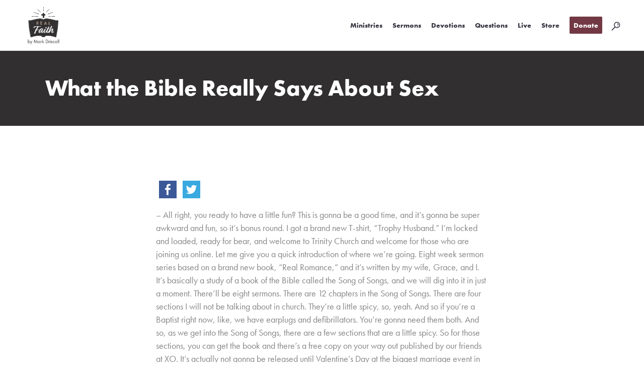

--- FILE ---
content_type: text/html; charset=UTF-8
request_url: https://legacy.realfaith.com/transcripts/what-the-bible-really-says-about-sex/
body_size: 34252
content:
<!DOCTYPE html>
<html lang="en-US">
<head>
	<meta charset="UTF-8" />
	
				<meta name="viewport" content="width=device-width,initial-scale=1,user-scalable=no">
		
	<link rel="profile" href="https://gmpg.org/xfn/11" />
	<link rel="pingback" href="https://legacy.realfaith.com/xmlrpc.php" />

	<meta name='robots' content='noindex, nofollow' />
	<style>img:is([sizes="auto" i], [sizes^="auto," i]) { contain-intrinsic-size: 3000px 1500px }</style>
	
	<!-- This site is optimized with the Yoast SEO Premium plugin v19.6 (Yoast SEO v26.8) - https://yoast.com/product/yoast-seo-premium-wordpress/ -->
	<title>What the Bible Really Says About Sex - RealFaith</title>
	<meta property="og:locale" content="en_US" />
	<meta property="og:type" content="article" />
	<meta property="og:title" content="What the Bible Really Says About Sex" />
	<meta property="og:description" content="FacebookTwitter &#8211; All right, you ready to have a little fun? This is gonna be a good time, and it&#8217;s gonna be super awkward and fun, so it&#8217;s bonus round. I got a brand new T-shirt, &#8220;Trophy Husband.&#8221; I&#8217;m locked..." />
	<meta property="og:url" content="https://legacy.realfaith.com/transcripts/what-the-bible-really-says-about-sex/" />
	<meta property="og:site_name" content="RealFaith" />
	<meta property="article:publisher" content="https://www.facebook.com/pastormark" />
	<meta property="article:modified_time" content="2023-01-11T21:07:34+00:00" />
	<meta property="og:image" content="https://legacy.realfaith.com/wp-content/uploads/2020/06/real-faith-mark-grace.jpg" />
	<meta property="og:image:width" content="1200" />
	<meta property="og:image:height" content="630" />
	<meta property="og:image:type" content="image/jpeg" />
	<meta name="twitter:card" content="summary_large_image" />
	<meta name="twitter:site" content="@PastorMark" />
	<meta name="twitter:label1" content="Est. reading time" />
	<meta name="twitter:data1" content="39 minutes" />
	<script type="application/ld+json" class="yoast-schema-graph">{"@context":"https://schema.org","@graph":[{"@type":"WebPage","@id":"https://legacy.realfaith.com/transcripts/what-the-bible-really-says-about-sex/","url":"https://legacy.realfaith.com/transcripts/what-the-bible-really-says-about-sex/","name":"What the Bible Really Says About Sex - RealFaith","isPartOf":{"@id":"https://legacy.realfaith.com/#website"},"datePublished":"2023-01-11T21:07:14+00:00","dateModified":"2023-01-11T21:07:34+00:00","breadcrumb":{"@id":"https://legacy.realfaith.com/transcripts/what-the-bible-really-says-about-sex/#breadcrumb"},"inLanguage":"en-US","potentialAction":[{"@type":"ReadAction","target":["https://legacy.realfaith.com/transcripts/what-the-bible-really-says-about-sex/"]}]},{"@type":"BreadcrumbList","@id":"https://legacy.realfaith.com/transcripts/what-the-bible-really-says-about-sex/#breadcrumb","itemListElement":[{"@type":"ListItem","position":1,"name":"Home","item":"https://legacy.realfaith.com/"},{"@type":"ListItem","position":2,"name":"Transcripts","item":"https://legacy.realfaith.com/transcripts/"},{"@type":"ListItem","position":3,"name":"What the Bible Really Says About Sex"}]},{"@type":"WebSite","@id":"https://legacy.realfaith.com/#website","url":"https://legacy.realfaith.com/","name":"RealFaith","description":"by Mark Driscoll","publisher":{"@id":"https://legacy.realfaith.com/#organization"},"potentialAction":[{"@type":"SearchAction","target":{"@type":"EntryPoint","urlTemplate":"https://legacy.realfaith.com/?s={search_term_string}"},"query-input":{"@type":"PropertyValueSpecification","valueRequired":true,"valueName":"search_term_string"}}],"inLanguage":"en-US"},{"@type":"Organization","@id":"https://legacy.realfaith.com/#organization","name":"Real Faith","url":"https://legacy.realfaith.com/","logo":{"@type":"ImageObject","inLanguage":"en-US","@id":"https://legacy.realfaith.com/#/schema/logo/image/","url":"https://legacy.realfaith.com/wp-content/uploads/2020/06/RealFaith-MD.jpg","contentUrl":"https://legacy.realfaith.com/wp-content/uploads/2020/06/RealFaith-MD.jpg","width":350,"height":314,"caption":"Real Faith"},"image":{"@id":"https://legacy.realfaith.com/#/schema/logo/image/"},"sameAs":["https://www.facebook.com/pastormark","https://x.com/PastorMark"]}]}</script>
	<!-- / Yoast SEO Premium plugin. -->


<link rel='dns-prefetch' href='//platform-api.sharethis.com' />
<link rel='dns-prefetch' href='//use.typekit.net' />
<link rel='dns-prefetch' href='//maxcdn.bootstrapcdn.com' />
<link rel='dns-prefetch' href='//fonts.googleapis.com' />
<link rel="alternate" type="application/rss+xml" title="RealFaith &raquo; Feed" href="https://legacy.realfaith.com/feed/" />
<link rel="alternate" type="application/rss+xml" title="RealFaith &raquo; Comments Feed" href="https://legacy.realfaith.com/comments/feed/" />
<script type="text/javascript">
/* <![CDATA[ */
window._wpemojiSettings = {"baseUrl":"https:\/\/s.w.org\/images\/core\/emoji\/16.0.1\/72x72\/","ext":".png","svgUrl":"https:\/\/s.w.org\/images\/core\/emoji\/16.0.1\/svg\/","svgExt":".svg","source":{"concatemoji":"https:\/\/legacy.realfaith.com\/wp-includes\/js\/wp-emoji-release.min.js?ver=6.8.3"}};
/*! This file is auto-generated */
!function(s,n){var o,i,e;function c(e){try{var t={supportTests:e,timestamp:(new Date).valueOf()};sessionStorage.setItem(o,JSON.stringify(t))}catch(e){}}function p(e,t,n){e.clearRect(0,0,e.canvas.width,e.canvas.height),e.fillText(t,0,0);var t=new Uint32Array(e.getImageData(0,0,e.canvas.width,e.canvas.height).data),a=(e.clearRect(0,0,e.canvas.width,e.canvas.height),e.fillText(n,0,0),new Uint32Array(e.getImageData(0,0,e.canvas.width,e.canvas.height).data));return t.every(function(e,t){return e===a[t]})}function u(e,t){e.clearRect(0,0,e.canvas.width,e.canvas.height),e.fillText(t,0,0);for(var n=e.getImageData(16,16,1,1),a=0;a<n.data.length;a++)if(0!==n.data[a])return!1;return!0}function f(e,t,n,a){switch(t){case"flag":return n(e,"\ud83c\udff3\ufe0f\u200d\u26a7\ufe0f","\ud83c\udff3\ufe0f\u200b\u26a7\ufe0f")?!1:!n(e,"\ud83c\udde8\ud83c\uddf6","\ud83c\udde8\u200b\ud83c\uddf6")&&!n(e,"\ud83c\udff4\udb40\udc67\udb40\udc62\udb40\udc65\udb40\udc6e\udb40\udc67\udb40\udc7f","\ud83c\udff4\u200b\udb40\udc67\u200b\udb40\udc62\u200b\udb40\udc65\u200b\udb40\udc6e\u200b\udb40\udc67\u200b\udb40\udc7f");case"emoji":return!a(e,"\ud83e\udedf")}return!1}function g(e,t,n,a){var r="undefined"!=typeof WorkerGlobalScope&&self instanceof WorkerGlobalScope?new OffscreenCanvas(300,150):s.createElement("canvas"),o=r.getContext("2d",{willReadFrequently:!0}),i=(o.textBaseline="top",o.font="600 32px Arial",{});return e.forEach(function(e){i[e]=t(o,e,n,a)}),i}function t(e){var t=s.createElement("script");t.src=e,t.defer=!0,s.head.appendChild(t)}"undefined"!=typeof Promise&&(o="wpEmojiSettingsSupports",i=["flag","emoji"],n.supports={everything:!0,everythingExceptFlag:!0},e=new Promise(function(e){s.addEventListener("DOMContentLoaded",e,{once:!0})}),new Promise(function(t){var n=function(){try{var e=JSON.parse(sessionStorage.getItem(o));if("object"==typeof e&&"number"==typeof e.timestamp&&(new Date).valueOf()<e.timestamp+604800&&"object"==typeof e.supportTests)return e.supportTests}catch(e){}return null}();if(!n){if("undefined"!=typeof Worker&&"undefined"!=typeof OffscreenCanvas&&"undefined"!=typeof URL&&URL.createObjectURL&&"undefined"!=typeof Blob)try{var e="postMessage("+g.toString()+"("+[JSON.stringify(i),f.toString(),p.toString(),u.toString()].join(",")+"));",a=new Blob([e],{type:"text/javascript"}),r=new Worker(URL.createObjectURL(a),{name:"wpTestEmojiSupports"});return void(r.onmessage=function(e){c(n=e.data),r.terminate(),t(n)})}catch(e){}c(n=g(i,f,p,u))}t(n)}).then(function(e){for(var t in e)n.supports[t]=e[t],n.supports.everything=n.supports.everything&&n.supports[t],"flag"!==t&&(n.supports.everythingExceptFlag=n.supports.everythingExceptFlag&&n.supports[t]);n.supports.everythingExceptFlag=n.supports.everythingExceptFlag&&!n.supports.flag,n.DOMReady=!1,n.readyCallback=function(){n.DOMReady=!0}}).then(function(){return e}).then(function(){var e;n.supports.everything||(n.readyCallback(),(e=n.source||{}).concatemoji?t(e.concatemoji):e.wpemoji&&e.twemoji&&(t(e.twemoji),t(e.wpemoji)))}))}((window,document),window._wpemojiSettings);
/* ]]> */
</script>
<link rel='stylesheet' id='gtranslate-style-css' href='https://legacy.realfaith.com/wp-content/plugins/gtranslate/gtranslate-style24.css?ver=6.8.3' type='text/css' media='all' />
<style id='wp-emoji-styles-inline-css' type='text/css'>

	img.wp-smiley, img.emoji {
		display: inline !important;
		border: none !important;
		box-shadow: none !important;
		height: 1em !important;
		width: 1em !important;
		margin: 0 0.07em !important;
		vertical-align: -0.1em !important;
		background: none !important;
		padding: 0 !important;
	}
</style>
<link rel='stylesheet' id='wp-block-library-css' href='https://legacy.realfaith.com/wp-includes/css/dist/block-library/style.min.css?ver=6.8.3' type='text/css' media='all' />
<style id='classic-theme-styles-inline-css' type='text/css'>
/*! This file is auto-generated */
.wp-block-button__link{color:#fff;background-color:#32373c;border-radius:9999px;box-shadow:none;text-decoration:none;padding:calc(.667em + 2px) calc(1.333em + 2px);font-size:1.125em}.wp-block-file__button{background:#32373c;color:#fff;text-decoration:none}
</style>
<style id='global-styles-inline-css' type='text/css'>
:root{--wp--preset--aspect-ratio--square: 1;--wp--preset--aspect-ratio--4-3: 4/3;--wp--preset--aspect-ratio--3-4: 3/4;--wp--preset--aspect-ratio--3-2: 3/2;--wp--preset--aspect-ratio--2-3: 2/3;--wp--preset--aspect-ratio--16-9: 16/9;--wp--preset--aspect-ratio--9-16: 9/16;--wp--preset--color--black: #000000;--wp--preset--color--cyan-bluish-gray: #abb8c3;--wp--preset--color--white: #ffffff;--wp--preset--color--pale-pink: #f78da7;--wp--preset--color--vivid-red: #cf2e2e;--wp--preset--color--luminous-vivid-orange: #ff6900;--wp--preset--color--luminous-vivid-amber: #fcb900;--wp--preset--color--light-green-cyan: #7bdcb5;--wp--preset--color--vivid-green-cyan: #00d084;--wp--preset--color--pale-cyan-blue: #8ed1fc;--wp--preset--color--vivid-cyan-blue: #0693e3;--wp--preset--color--vivid-purple: #9b51e0;--wp--preset--gradient--vivid-cyan-blue-to-vivid-purple: linear-gradient(135deg,rgba(6,147,227,1) 0%,rgb(155,81,224) 100%);--wp--preset--gradient--light-green-cyan-to-vivid-green-cyan: linear-gradient(135deg,rgb(122,220,180) 0%,rgb(0,208,130) 100%);--wp--preset--gradient--luminous-vivid-amber-to-luminous-vivid-orange: linear-gradient(135deg,rgba(252,185,0,1) 0%,rgba(255,105,0,1) 100%);--wp--preset--gradient--luminous-vivid-orange-to-vivid-red: linear-gradient(135deg,rgba(255,105,0,1) 0%,rgb(207,46,46) 100%);--wp--preset--gradient--very-light-gray-to-cyan-bluish-gray: linear-gradient(135deg,rgb(238,238,238) 0%,rgb(169,184,195) 100%);--wp--preset--gradient--cool-to-warm-spectrum: linear-gradient(135deg,rgb(74,234,220) 0%,rgb(151,120,209) 20%,rgb(207,42,186) 40%,rgb(238,44,130) 60%,rgb(251,105,98) 80%,rgb(254,248,76) 100%);--wp--preset--gradient--blush-light-purple: linear-gradient(135deg,rgb(255,206,236) 0%,rgb(152,150,240) 100%);--wp--preset--gradient--blush-bordeaux: linear-gradient(135deg,rgb(254,205,165) 0%,rgb(254,45,45) 50%,rgb(107,0,62) 100%);--wp--preset--gradient--luminous-dusk: linear-gradient(135deg,rgb(255,203,112) 0%,rgb(199,81,192) 50%,rgb(65,88,208) 100%);--wp--preset--gradient--pale-ocean: linear-gradient(135deg,rgb(255,245,203) 0%,rgb(182,227,212) 50%,rgb(51,167,181) 100%);--wp--preset--gradient--electric-grass: linear-gradient(135deg,rgb(202,248,128) 0%,rgb(113,206,126) 100%);--wp--preset--gradient--midnight: linear-gradient(135deg,rgb(2,3,129) 0%,rgb(40,116,252) 100%);--wp--preset--font-size--small: 13px;--wp--preset--font-size--medium: 20px;--wp--preset--font-size--large: 36px;--wp--preset--font-size--x-large: 42px;--wp--preset--spacing--20: 0.44rem;--wp--preset--spacing--30: 0.67rem;--wp--preset--spacing--40: 1rem;--wp--preset--spacing--50: 1.5rem;--wp--preset--spacing--60: 2.25rem;--wp--preset--spacing--70: 3.38rem;--wp--preset--spacing--80: 5.06rem;--wp--preset--shadow--natural: 6px 6px 9px rgba(0, 0, 0, 0.2);--wp--preset--shadow--deep: 12px 12px 50px rgba(0, 0, 0, 0.4);--wp--preset--shadow--sharp: 6px 6px 0px rgba(0, 0, 0, 0.2);--wp--preset--shadow--outlined: 6px 6px 0px -3px rgba(255, 255, 255, 1), 6px 6px rgba(0, 0, 0, 1);--wp--preset--shadow--crisp: 6px 6px 0px rgba(0, 0, 0, 1);}:where(.is-layout-flex){gap: 0.5em;}:where(.is-layout-grid){gap: 0.5em;}body .is-layout-flex{display: flex;}.is-layout-flex{flex-wrap: wrap;align-items: center;}.is-layout-flex > :is(*, div){margin: 0;}body .is-layout-grid{display: grid;}.is-layout-grid > :is(*, div){margin: 0;}:where(.wp-block-columns.is-layout-flex){gap: 2em;}:where(.wp-block-columns.is-layout-grid){gap: 2em;}:where(.wp-block-post-template.is-layout-flex){gap: 1.25em;}:where(.wp-block-post-template.is-layout-grid){gap: 1.25em;}.has-black-color{color: var(--wp--preset--color--black) !important;}.has-cyan-bluish-gray-color{color: var(--wp--preset--color--cyan-bluish-gray) !important;}.has-white-color{color: var(--wp--preset--color--white) !important;}.has-pale-pink-color{color: var(--wp--preset--color--pale-pink) !important;}.has-vivid-red-color{color: var(--wp--preset--color--vivid-red) !important;}.has-luminous-vivid-orange-color{color: var(--wp--preset--color--luminous-vivid-orange) !important;}.has-luminous-vivid-amber-color{color: var(--wp--preset--color--luminous-vivid-amber) !important;}.has-light-green-cyan-color{color: var(--wp--preset--color--light-green-cyan) !important;}.has-vivid-green-cyan-color{color: var(--wp--preset--color--vivid-green-cyan) !important;}.has-pale-cyan-blue-color{color: var(--wp--preset--color--pale-cyan-blue) !important;}.has-vivid-cyan-blue-color{color: var(--wp--preset--color--vivid-cyan-blue) !important;}.has-vivid-purple-color{color: var(--wp--preset--color--vivid-purple) !important;}.has-black-background-color{background-color: var(--wp--preset--color--black) !important;}.has-cyan-bluish-gray-background-color{background-color: var(--wp--preset--color--cyan-bluish-gray) !important;}.has-white-background-color{background-color: var(--wp--preset--color--white) !important;}.has-pale-pink-background-color{background-color: var(--wp--preset--color--pale-pink) !important;}.has-vivid-red-background-color{background-color: var(--wp--preset--color--vivid-red) !important;}.has-luminous-vivid-orange-background-color{background-color: var(--wp--preset--color--luminous-vivid-orange) !important;}.has-luminous-vivid-amber-background-color{background-color: var(--wp--preset--color--luminous-vivid-amber) !important;}.has-light-green-cyan-background-color{background-color: var(--wp--preset--color--light-green-cyan) !important;}.has-vivid-green-cyan-background-color{background-color: var(--wp--preset--color--vivid-green-cyan) !important;}.has-pale-cyan-blue-background-color{background-color: var(--wp--preset--color--pale-cyan-blue) !important;}.has-vivid-cyan-blue-background-color{background-color: var(--wp--preset--color--vivid-cyan-blue) !important;}.has-vivid-purple-background-color{background-color: var(--wp--preset--color--vivid-purple) !important;}.has-black-border-color{border-color: var(--wp--preset--color--black) !important;}.has-cyan-bluish-gray-border-color{border-color: var(--wp--preset--color--cyan-bluish-gray) !important;}.has-white-border-color{border-color: var(--wp--preset--color--white) !important;}.has-pale-pink-border-color{border-color: var(--wp--preset--color--pale-pink) !important;}.has-vivid-red-border-color{border-color: var(--wp--preset--color--vivid-red) !important;}.has-luminous-vivid-orange-border-color{border-color: var(--wp--preset--color--luminous-vivid-orange) !important;}.has-luminous-vivid-amber-border-color{border-color: var(--wp--preset--color--luminous-vivid-amber) !important;}.has-light-green-cyan-border-color{border-color: var(--wp--preset--color--light-green-cyan) !important;}.has-vivid-green-cyan-border-color{border-color: var(--wp--preset--color--vivid-green-cyan) !important;}.has-pale-cyan-blue-border-color{border-color: var(--wp--preset--color--pale-cyan-blue) !important;}.has-vivid-cyan-blue-border-color{border-color: var(--wp--preset--color--vivid-cyan-blue) !important;}.has-vivid-purple-border-color{border-color: var(--wp--preset--color--vivid-purple) !important;}.has-vivid-cyan-blue-to-vivid-purple-gradient-background{background: var(--wp--preset--gradient--vivid-cyan-blue-to-vivid-purple) !important;}.has-light-green-cyan-to-vivid-green-cyan-gradient-background{background: var(--wp--preset--gradient--light-green-cyan-to-vivid-green-cyan) !important;}.has-luminous-vivid-amber-to-luminous-vivid-orange-gradient-background{background: var(--wp--preset--gradient--luminous-vivid-amber-to-luminous-vivid-orange) !important;}.has-luminous-vivid-orange-to-vivid-red-gradient-background{background: var(--wp--preset--gradient--luminous-vivid-orange-to-vivid-red) !important;}.has-very-light-gray-to-cyan-bluish-gray-gradient-background{background: var(--wp--preset--gradient--very-light-gray-to-cyan-bluish-gray) !important;}.has-cool-to-warm-spectrum-gradient-background{background: var(--wp--preset--gradient--cool-to-warm-spectrum) !important;}.has-blush-light-purple-gradient-background{background: var(--wp--preset--gradient--blush-light-purple) !important;}.has-blush-bordeaux-gradient-background{background: var(--wp--preset--gradient--blush-bordeaux) !important;}.has-luminous-dusk-gradient-background{background: var(--wp--preset--gradient--luminous-dusk) !important;}.has-pale-ocean-gradient-background{background: var(--wp--preset--gradient--pale-ocean) !important;}.has-electric-grass-gradient-background{background: var(--wp--preset--gradient--electric-grass) !important;}.has-midnight-gradient-background{background: var(--wp--preset--gradient--midnight) !important;}.has-small-font-size{font-size: var(--wp--preset--font-size--small) !important;}.has-medium-font-size{font-size: var(--wp--preset--font-size--medium) !important;}.has-large-font-size{font-size: var(--wp--preset--font-size--large) !important;}.has-x-large-font-size{font-size: var(--wp--preset--font-size--x-large) !important;}
:where(.wp-block-post-template.is-layout-flex){gap: 1.25em;}:where(.wp-block-post-template.is-layout-grid){gap: 1.25em;}
:where(.wp-block-columns.is-layout-flex){gap: 2em;}:where(.wp-block-columns.is-layout-grid){gap: 2em;}
:root :where(.wp-block-pullquote){font-size: 1.5em;line-height: 1.6;}
</style>
<link rel='stylesheet' id='contact-form-7-css' href='https://legacy.realfaith.com/wp-content/plugins/contact-form-7/includes/css/styles.css?ver=5.6.4' type='text/css' media='all' />
<link rel='stylesheet' id='custom-typekit-css-css' href='https://use.typekit.net/iob1sxw.css?ver=1.0.18' type='text/css' media='all' />
<link rel='stylesheet' id='qode_quick_links_style-css' href='https://legacy.realfaith.com/wp-content/plugins/qode-quick-links/assets/css/qode-quick-links.min.css?ver=6.8.3' type='text/css' media='all' />
<link rel='stylesheet' id='simple-share-buttons-adder-font-awesome-css' href='//maxcdn.bootstrapcdn.com/font-awesome/4.3.0/css/font-awesome.min.css?ver=8.3.1' type='text/css' media='all' />
<link rel='stylesheet' id='redman-creative-css' href='https://legacy.realfaith.com/wp-content/themes/bridge-child/assets/dist/css/redmanCreative.min.css?ver=1.2.0' type='text/css' media='all' />
<link rel='stylesheet' id='mediaelement-css' href='https://legacy.realfaith.com/wp-includes/js/mediaelement/mediaelementplayer-legacy.min.css?ver=4.2.17' type='text/css' media='all' />
<link rel='stylesheet' id='wp-mediaelement-css' href='https://legacy.realfaith.com/wp-includes/js/mediaelement/wp-mediaelement.min.css?ver=6.8.3' type='text/css' media='all' />
<link rel='stylesheet' id='bridge-default-style-css' href='https://legacy.realfaith.com/wp-content/themes/bridge/style.css?ver=6.8.3' type='text/css' media='all' />
<link rel='stylesheet' id='bridge-qode-font_awesome-css' href='https://legacy.realfaith.com/wp-content/themes/bridge/css/font-awesome/css/font-awesome.min.css?ver=6.8.3' type='text/css' media='all' />
<link rel='stylesheet' id='bridge-qode-font_elegant-css' href='https://legacy.realfaith.com/wp-content/themes/bridge/css/elegant-icons/style.min.css?ver=6.8.3' type='text/css' media='all' />
<link rel='stylesheet' id='bridge-qode-linea_icons-css' href='https://legacy.realfaith.com/wp-content/themes/bridge/css/linea-icons/style.css?ver=6.8.3' type='text/css' media='all' />
<link rel='stylesheet' id='bridge-qode-dripicons-css' href='https://legacy.realfaith.com/wp-content/themes/bridge/css/dripicons/dripicons.css?ver=6.8.3' type='text/css' media='all' />
<link rel='stylesheet' id='bridge-qode-kiko-css' href='https://legacy.realfaith.com/wp-content/themes/bridge/css/kiko/kiko-all.css?ver=6.8.3' type='text/css' media='all' />
<link rel='stylesheet' id='bridge-qode-font_awesome_5-css' href='https://legacy.realfaith.com/wp-content/themes/bridge/css/font-awesome-5/css/font-awesome-5.min.css?ver=6.8.3' type='text/css' media='all' />
<link rel='stylesheet' id='bridge-stylesheet-css' href='https://legacy.realfaith.com/wp-content/themes/bridge/css/stylesheet.min.css?ver=6.8.3' type='text/css' media='all' />
<style id='bridge-stylesheet-inline-css' type='text/css'>
   .postid-16447.disabled_footer_top .footer_top_holder, .postid-16447.disabled_footer_bottom .footer_bottom_holder { display: none;}


</style>
<link rel='stylesheet' id='bridge-print-css' href='https://legacy.realfaith.com/wp-content/themes/bridge/css/print.css?ver=6.8.3' type='text/css' media='all' />
<link rel='stylesheet' id='bridge-style-dynamic-css' href='https://legacy.realfaith.com/wp-content/themes/bridge/css/style_dynamic_callback.php?ver=6.8.3' type='text/css' media='all' />
<link rel='stylesheet' id='bridge-responsive-css' href='https://legacy.realfaith.com/wp-content/themes/bridge/css/responsive.min.css?ver=6.8.3' type='text/css' media='all' />
<link rel='stylesheet' id='bridge-style-dynamic-responsive-css' href='https://legacy.realfaith.com/wp-content/themes/bridge/css/style_dynamic_responsive_callback.php?ver=6.8.3' type='text/css' media='all' />
<link rel='stylesheet' id='js_composer_front-css' href='https://legacy.realfaith.com/wp-content/plugins/js_composer/assets/css/js_composer.min.css?ver=6.10.0' type='text/css' media='all' />
<link rel='stylesheet' id='bridge-style-handle-google-fonts-css' href='https://fonts.googleapis.com/css?family=Raleway%3A100%2C200%2C300%2C400%2C500%2C600%2C700%2C800%2C900%2C100italic%2C300italic%2C400italic%2C700italic%7CMontserrat%3A100%2C200%2C300%2C400%2C500%2C600%2C700%2C800%2C900%2C100italic%2C300italic%2C400italic%2C700italic%7CRaleway%3A100%2C200%2C300%2C400%2C500%2C600%2C700%2C800%2C900%2C100italic%2C300italic%2C400italic%2C700italic&#038;subset=latin%2Clatin-ext&#038;ver=1.0.0' type='text/css' media='all' />
<link rel='stylesheet' id='bridge-core-dashboard-style-css' href='https://legacy.realfaith.com/wp-content/plugins/bridge-core/modules/core-dashboard/assets/css/core-dashboard.min.css?ver=6.8.3' type='text/css' media='all' />
<link rel='stylesheet' id='simple-share-buttons-adder-ssba-css' href='https://legacy.realfaith.com/wp-content/plugins/simple-share-buttons-adder/css/ssba.css?ver=1663004878' type='text/css' media='all' />
<style id='simple-share-buttons-adder-ssba-inline-css' type='text/css'>
	.ssba {
									
									
									
									
								}
								.ssba img
								{
									width: 35px !important;
									padding: 6px;
									border:  0;
									box-shadow: none !important;
									display: inline !important;
									vertical-align: middle;
									box-sizing: unset;
								}

								.ssba-classic-2 .ssbp-text {
									display: none!important;
								}

								.ssba .fb-save
								{
								padding: 6px;
								line-height: 30px; }
								.ssba, .ssba a
								{
									text-decoration:none;
									background: none;
									font-family: Indie Flower;
									font-size: 20px;
									
									font-weight: bold;
								}
								

			   #ssba-bar-2 .ssbp-bar-list {
					max-width: 48px !important;;
			   }
			   #ssba-bar-2 .ssbp-bar-list li a {height: 48px !important; width: 48px !important; 
				}
				#ssba-bar-2 .ssbp-bar-list li a:hover {
				}

				#ssba-bar-2 .ssbp-bar-list li a::before {line-height: 48px !important;; font-size: 18px;}
				#ssba-bar-2 .ssbp-bar-list li a:hover::before {}
				#ssba-bar-2 .ssbp-bar-list li {
				margin: 0px 0!important;
				}@media only screen and ( max-width: 750px ) {
				#ssba-bar-2 {
				display: block;
				}
			}
@font-face {
				font-family: 'ssbp';
				src:url('https://legacy.realfaith.com/wp-content/plugins/simple-share-buttons-adder/fonts/ssbp.eot?xj3ol1');
				src:url('https://legacy.realfaith.com/wp-content/plugins/simple-share-buttons-adder/fonts/ssbp.eot?#iefixxj3ol1') format('embedded-opentype'),
					url('https://legacy.realfaith.com/wp-content/plugins/simple-share-buttons-adder/fonts/ssbp.woff?xj3ol1') format('woff'),
					url('https://legacy.realfaith.com/wp-content/plugins/simple-share-buttons-adder/fonts/ssbp.ttf?xj3ol1') format('truetype'),
					url('https://legacy.realfaith.com/wp-content/plugins/simple-share-buttons-adder/fonts/ssbp.svg?xj3ol1#ssbp') format('svg');
				font-weight: normal;
				font-style: normal;

				/* Better Font Rendering =========== */
				-webkit-font-smoothing: antialiased;
				-moz-osx-font-smoothing: grayscale;
			}
</style>
<script type="text/javascript" src="https://legacy.realfaith.com/wp-includes/js/jquery/jquery.min.js?ver=3.7.1" id="jquery-core-js"></script>
<script type="text/javascript" src="https://legacy.realfaith.com/wp-includes/js/jquery/jquery-migrate.min.js?ver=3.4.1" id="jquery-migrate-js"></script>
<script type="text/javascript" src="https://legacy.realfaith.com/wp-content/plugins/revslider/public/assets/js/rbtools.min.js?ver=6.5.14" async id="tp-tools-js"></script>
<script type="text/javascript" src="https://legacy.realfaith.com/wp-content/plugins/revslider/public/assets/js/rs6.min.js?ver=6.5.14" async id="revmin-js"></script>
<script type="text/javascript" src="//platform-api.sharethis.com/js/sharethis.js?ver=8.3.1#property=6323896aec51fa0012aaefc1&amp;product=gdpr-compliance-tool-v2" id="simple-share-buttons-adder-mu-js"></script>
<link rel="https://api.w.org/" href="https://legacy.realfaith.com/wp-json/" /><link rel="EditURI" type="application/rsd+xml" title="RSD" href="https://legacy.realfaith.com/xmlrpc.php?rsd" />
<link rel='shortlink' href='https://legacy.realfaith.com/?p=16447' />
<link rel="alternate" title="oEmbed (JSON)" type="application/json+oembed" href="https://legacy.realfaith.com/wp-json/oembed/1.0/embed?url=https%3A%2F%2Flegacy.realfaith.com%2Ftranscripts%2Fwhat-the-bible-really-says-about-sex%2F" />
<link rel="alternate" title="oEmbed (XML)" type="text/xml+oembed" href="https://legacy.realfaith.com/wp-json/oembed/1.0/embed?url=https%3A%2F%2Flegacy.realfaith.com%2Ftranscripts%2Fwhat-the-bible-really-says-about-sex%2F&#038;format=xml" />
<script>var gt_request_uri = '/transcripts/what-the-bible-really-says-about-sex/';</script><meta name="generator" content="Powered by WPBakery Page Builder - drag and drop page builder for WordPress."/>
<meta name="generator" content="Powered by Slider Revolution 6.5.14 - responsive, Mobile-Friendly Slider Plugin for WordPress with comfortable drag and drop interface." />
<!-- Google Tag Manager added 11/7/2022 by AH -->
<script>(function(w,d,s,l,i){w[l]=w[l]||[];w[l].push({'gtm.start':
new Date().getTime(),event:'gtm.js'});var f=d.getElementsByTagName(s)[0],
j=d.createElement(s),dl=l!='dataLayer'?'&l='+l:'';j.async=true;j.src=
'https://www.googletagmanager.com/gtm.js?id='+i+dl;f.parentNode.insertBefore(j,f);
})(window,document,'script','dataLayer','GTM-PKQZQN6');</script>
<!-- End Google Tag Manager -->

<!-- BEGIN Google tag (gtag.js) GA4 added 11/7/2022 by AH -->
<script async src="https://www.googletagmanager.com/gtag/js?id=G-9FMEENMH7V"></script>
<script>
  window.dataLayer = window.dataLayer || [];
  function gtag(){dataLayer.push(arguments);}
  gtag('js', new Date());

  gtag('config', 'G-9FMEENMH7V');
</script>
<!-- END Google tag (gtag.js) GA4 added 11/7/2022 by AH -->

<!-- Google Tag Manager added 12/7/2022 by AH-->

<script>(function(w,d,s,l,i){w[l]=w[l]||[];w[l].push({'gtm.start':

new Date().getTime(),event:'gtm.js'});var f=d.getElementsByTagName(s)[0],

j=d.createElement(s),dl=l!='dataLayer'?'&l='+l:'';j.async=true;j.src=

'https://www.googletagmanager.com/gtm.js?id='+i+dl;f.parentNode.insertBefore(j,f);

})(window,document,'script','dataLayer','GTM-TJ7WQ4G');</script>

<!-- End Google Tag Manager  Added 12/7/2022 by AH --><link rel="icon" href="https://legacy.realfaith.com/wp-content/uploads/2020/06/cropped-site-icon-32x32.png" sizes="32x32" />
<link rel="icon" href="https://legacy.realfaith.com/wp-content/uploads/2020/06/cropped-site-icon-192x192.png" sizes="192x192" />
<link rel="apple-touch-icon" href="https://legacy.realfaith.com/wp-content/uploads/2020/06/cropped-site-icon-180x180.png" />
<meta name="msapplication-TileImage" content="https://legacy.realfaith.com/wp-content/uploads/2020/06/cropped-site-icon-270x270.png" />
<script>function setREVStartSize(e){
			//window.requestAnimationFrame(function() {
				window.RSIW = window.RSIW===undefined ? window.innerWidth : window.RSIW;
				window.RSIH = window.RSIH===undefined ? window.innerHeight : window.RSIH;
				try {
					var pw = document.getElementById(e.c).parentNode.offsetWidth,
						newh;
					pw = pw===0 || isNaN(pw) ? window.RSIW : pw;
					e.tabw = e.tabw===undefined ? 0 : parseInt(e.tabw);
					e.thumbw = e.thumbw===undefined ? 0 : parseInt(e.thumbw);
					e.tabh = e.tabh===undefined ? 0 : parseInt(e.tabh);
					e.thumbh = e.thumbh===undefined ? 0 : parseInt(e.thumbh);
					e.tabhide = e.tabhide===undefined ? 0 : parseInt(e.tabhide);
					e.thumbhide = e.thumbhide===undefined ? 0 : parseInt(e.thumbhide);
					e.mh = e.mh===undefined || e.mh=="" || e.mh==="auto" ? 0 : parseInt(e.mh,0);
					if(e.layout==="fullscreen" || e.l==="fullscreen")
						newh = Math.max(e.mh,window.RSIH);
					else{
						e.gw = Array.isArray(e.gw) ? e.gw : [e.gw];
						for (var i in e.rl) if (e.gw[i]===undefined || e.gw[i]===0) e.gw[i] = e.gw[i-1];
						e.gh = e.el===undefined || e.el==="" || (Array.isArray(e.el) && e.el.length==0)? e.gh : e.el;
						e.gh = Array.isArray(e.gh) ? e.gh : [e.gh];
						for (var i in e.rl) if (e.gh[i]===undefined || e.gh[i]===0) e.gh[i] = e.gh[i-1];
											
						var nl = new Array(e.rl.length),
							ix = 0,
							sl;
						e.tabw = e.tabhide>=pw ? 0 : e.tabw;
						e.thumbw = e.thumbhide>=pw ? 0 : e.thumbw;
						e.tabh = e.tabhide>=pw ? 0 : e.tabh;
						e.thumbh = e.thumbhide>=pw ? 0 : e.thumbh;
						for (var i in e.rl) nl[i] = e.rl[i]<window.RSIW ? 0 : e.rl[i];
						sl = nl[0];
						for (var i in nl) if (sl>nl[i] && nl[i]>0) { sl = nl[i]; ix=i;}
						var m = pw>(e.gw[ix]+e.tabw+e.thumbw) ? 1 : (pw-(e.tabw+e.thumbw)) / (e.gw[ix]);
						newh =  (e.gh[ix] * m) + (e.tabh + e.thumbh);
					}
					var el = document.getElementById(e.c);
					if (el!==null && el) el.style.height = newh+"px";
					el = document.getElementById(e.c+"_wrapper");
					if (el!==null && el) {
						el.style.height = newh+"px";
						el.style.display = "block";
					}
				} catch(e){
					console.log("Failure at Presize of Slider:" + e)
				}
			//});
		  };</script>
		<style type="text/css" id="wp-custom-css">
			html,body,p,h1,h2,h3,h4,h5,h6,a {
	font-family: futura-pt!important;
	font-weight: 400;
	font-style: normal;
}

.more_facts_button_text {
	text-transform: capitalize!important;
	letter-spacing: 0!important;
	font-size: 24px!important;
}
h1,h2,h3,h4,h5,h6,h1 a,h2 a,h3 a,h4 a,h5 a,h6 a,strong,.menu-item a, .gfield_label {
	font-family: futura-pt-bold!important;
	font-weight: 700;
	font-style: normal;
}

.q_logo a {
	height: 75px!important;
}

.bold-custom-heading {
	font-family: futura-pt-bold!important;
	font-weight: 700;
	font-style: normal;
	color: #312f30;
}

/* Search Template Tweaks */
@media only screen and (min-width: 800px) {
	.search-results .blog_holder {
		padding: 0 20%;
	}
}

/* Single Blog Template Adjustments */
.single .entry_title, .single .post_info {
	display: none!important;
}

@media only screen and (min-width: 800px) {
	.single .blog_holder {
		padding: 0 20%;
	}
}

/* Toggle Subscribe Form Styling */

.more_facts_button .more_facts_button_text {
		margin: 0 40px;
}

.toggle-subscribe-container .more_facts_button .more_facts_button_text {
    font-size: 18px;
    margin: 0 40px;
}
.toggle-subscribe-container .gform_body {
    color: #ffffff!important;
}

.toggle-subscribe-container .gfield_label {
    font-weight: bolder!important;
}

.toggle-subscribe-container .three-col-form {
    width: 33%;
    float: left;
    clear: none!important;
}

.toggle-subscribe-container .form-option-column {
    width: 20%;
    float: left;
    display: block;
    clear: none!important;
}

@media only screen and (max-width: 642px) {
    .toggle-subscribe-container .form-option-column {
        width: 100%;
    }
    .toggle-subscribe-container .three-col-form {
        width: 100%;
    }
}

.toggle-subscribe-container .gform_button {
    border: 2px solid #ffffff!important;
    color: #ffffff!important;
	clear: both;
}

.toggle-subscribe-container .gform_button:hover {
    background-color: #ffffff!important;
    color: #af9985!important;
}

.toggle-subscribe-container .gform_wrapper input[type=submit] {
    margin: 0 auto!important;
    display: block!important;
}

/* Hide Slider Dots on mobile */
@media only screen and (max-width: 642px) {
.tp-bullets {
	display: none;
}
}		</style>
		<noscript><style> .wpb_animate_when_almost_visible { opacity: 1; }</style></noscript></head>

<body data-rsssl=1 class="wp-singular transcript-template-default single single-transcript postid-16447 wp-theme-bridge wp-child-theme-bridge-child bridge-core-3.0.1 qode-quick-links-1.0  qode_grid_1300 qode-content-sidebar-responsive qode-child-theme-ver- qode-theme-ver-29.2 qode-theme-bridge disabled_footer_bottom wpb-js-composer js-comp-ver-6.10.0 vc_responsive" itemscope itemtype="http://schema.org/WebPage">
<!-- Google Tag Manager (noscript) -->
<noscript><iframe src="https://www.googletagmanager.com/ns.html?id=GTM-PKQZQN6"
height="0" width="0" style="display:none;visibility:hidden"></iframe></noscript>
<!-- End Google Tag Manager (noscript) -->

<!-- Google Tag Manager (noscript) added 12/7/2022 by AH -->
<noscript><iframe src="https://www.googletagmanager.com/ns.html?id=GTM-TJ7WQ4G" height="0" width="0" style="display:none;visibility:hidden"></iframe></noscript>
<!-- End Google Tag Manager (noscript) added 12/7/2022 by AH -->




<div class="wrapper">
	<div class="wrapper_inner">

    
		<!-- Google Analytics start -->
				<!-- Google Analytics end -->

		
	<header class=" scroll_header_top_area  stick scrolled_not_transparent with_border page_header">
	<div class="header_inner clearfix">
		<form role="search" id="searchform" action="https://legacy.realfaith.com/" class="qode_search_form" method="get">
    
            <i class="qodef-icon-dripicons dripicon dripicons-search qode_icon_in_search" ></i>            <input type="text" placeholder="Search" name="s" class="qode_search_field" autocomplete="off" />
            <input type="submit" value="Search" />

            <div class="qode_search_close">
                <a href="#">
                    <i class="qodef-icon-dripicons dripicon dripicons-cross qode_icon_in_search" ></i>                </a>
            </div>
            </form>
		<div class="header_top_bottom_holder">
			
			<div class="header_bottom clearfix" style=' background-color:rgba(255, 255, 255, 1);' >
											<div class="header_inner_left">
																	<div class="mobile_menu_button">
		<span>
			<span aria-hidden="true" class="qode_icon_font_elegant icon_menu " ></span>		</span>
	</div>
								<div class="logo_wrapper" >
	<div class="q_logo">
		<a itemprop="url" href="https://legacy.realfaith.com/" >
             <img itemprop="image" class="normal" src="https://legacy.realfaith.com/wp-content/uploads/2020/06/RealFaith-MD.jpg" alt="Logo"> 			 <img itemprop="image" class="light" src="https://legacy.realfaith.com/wp-content/uploads/2020/06/RealFaith-MD.jpg" alt="Logo"/> 			 <img itemprop="image" class="dark" src="https://legacy.realfaith.com/wp-content/uploads/2020/06/RealFaith-MD.jpg" alt="Logo"/> 			 <img itemprop="image" class="sticky" src="https://legacy.realfaith.com/wp-content/uploads/2020/06/RealFaith-MD.jpg" alt="Logo"/> 			 <img itemprop="image" class="mobile" src="https://legacy.realfaith.com/wp-content/uploads/2020/06/RealFaith-MD.jpg" alt="Logo"/> 					</a>
	</div>
	</div>															</div>
															<div class="header_inner_right">
									<div class="side_menu_button_wrapper right">
																														<div class="side_menu_button">
												<a class="search_button fullscreen_search normal" href="javascript:void(0)">
		<i class="qodef-icon-dripicons dripicon dripicons-search " ></i>	</a>

																							
										</div>
									</div>
								</div>
							
							
							<nav class="main_menu drop_down right">
								<ul id="menu-header-menu" class=""><li id="nav-menu-item-9316" class="menu-item menu-item-type-post_type menu-item-object-page menu-item-has-children  has_sub narrow"><a href="https://legacy.realfaith.com/ministries/" class=""><i class="menu_icon blank fa"></i><span>Ministries</span><span class="plus"></span></a>
<div class="second"><div class="inner"><ul>
	<li id="nav-menu-item-9321" class="menu-item menu-item-type-post_type menu-item-object-page "><a href="https://legacy.realfaith.com/real-men/" class=""><i class="menu_icon blank fa"></i><span>Men</span><span class="plus"></span></a></li>
	<li id="nav-menu-item-9320" class="menu-item menu-item-type-post_type menu-item-object-page "><a href="https://legacy.realfaith.com/real-women/" class=""><i class="menu_icon blank fa"></i><span>Women</span><span class="plus"></span></a></li>
	<li id="nav-menu-item-9319" class="menu-item menu-item-type-post_type menu-item-object-page "><a href="https://legacy.realfaith.com/real-marriage/" class=""><i class="menu_icon blank fa"></i><span>Marriage</span><span class="plus"></span></a></li>
	<li id="nav-menu-item-9318" class="menu-item menu-item-type-post_type menu-item-object-page "><a href="https://legacy.realfaith.com/real-parenting/" class=""><i class="menu_icon blank fa"></i><span>Parenting</span><span class="plus"></span></a></li>
	<li id="nav-menu-item-10521" class="menu-item menu-item-type-post_type menu-item-object-page "><a href="https://legacy.realfaith.com/real-espanol/" class=""><i class="menu_icon blank fa"></i><span>Español</span><span class="plus"></span></a></li>
	<li id="nav-menu-item-9484" class="menu-item menu-item-type-post_type menu-item-object-page "><a href="https://legacy.realfaith.com/real-leaders/" class=""><i class="menu_icon blank fa"></i><span>Leaders</span><span class="plus"></span></a></li>
	<li id="nav-menu-item-9483" class="menu-item menu-item-type-post_type menu-item-object-page "><a href="https://legacy.realfaith.com/real-classes/" class=""><i class="menu_icon blank fa"></i><span>Classes</span><span class="plus"></span></a></li>
</ul></div></div>
</li>
<li id="nav-menu-item-10520" class="menu-item menu-item-type-custom menu-item-object-custom menu-item-has-children  has_sub narrow"><a href="/sermons/" class=""><i class="menu_icon blank fa"></i><span>Sermons</span><span class="plus"></span></a>
<div class="second"><div class="inner"><ul>
	<li id="nav-menu-item-9330" class="menu-item menu-item-type-custom menu-item-object-custom "><a href="/sermon-series/real-romance/" class=""><i class="menu_icon blank fa"></i><span>Current Series</span><span class="plus"></span></a></li>
	<li id="nav-menu-item-10519" class="menu-item menu-item-type-custom menu-item-object-custom "><a href="/sermons/" class=""><i class="menu_icon blank fa"></i><span>Archive</span><span class="plus"></span></a></li>
	<li id="nav-menu-item-12322" class="menu-item menu-item-type-taxonomy menu-item-object-category "><a href="https://legacy.realfaith.com/category/notes/" class=""><i class="menu_icon blank fa"></i><span>Notes</span><span class="plus"></span></a></li>
</ul></div></div>
</li>
<li id="nav-menu-item-11511" class="menu-item menu-item-type-post_type_archive menu-item-object-daily-devotion menu-item-has-children  has_sub narrow"><a href="https://legacy.realfaith.com/daily-devotions/" class=""><i class="menu_icon blank fa"></i><span>Devotions</span><span class="plus"></span></a>
<div class="second"><div class="inner"><ul>
	<li id="nav-menu-item-10547" class="menu-item menu-item-type-custom menu-item-object-custom "><a href="https://legacy.realfaith.com/devotion-series/real-romance/" class=""><i class="menu_icon blank fa"></i><span>Current Series</span><span class="plus"></span></a></li>
	<li id="nav-menu-item-10548" class="menu-item menu-item-type-post_type_archive menu-item-object-daily-devotion "><a href="https://legacy.realfaith.com/daily-devotions/" class=""><i class="menu_icon blank fa"></i><span>Archive</span><span class="plus"></span></a></li>
	<li id="nav-menu-item-12638" class="menu-item menu-item-type-post_type menu-item-object-page "><a href="https://legacy.realfaith.com/youversion-plans/" class=""><i class="menu_icon blank fa"></i><span>YouVersion Plans</span><span class="plus"></span></a></li>
</ul></div></div>
</li>
<li id="nav-menu-item-9324" class="menu-item menu-item-type-post_type menu-item-object-page menu-item-has-children  has_sub narrow"><a href="https://legacy.realfaith.com/questions/" class=""><i class="menu_icon blank fa"></i><span>Questions</span><span class="plus"></span></a>
<div class="second"><div class="inner"><ul>
	<li id="nav-menu-item-9433" class="menu-item menu-item-type-post_type_archive menu-item-object-question "><a href="https://legacy.realfaith.com/ask-pastor-mark/" class=""><i class="menu_icon blank fa"></i><span>Ask Pastor Mark</span><span class="plus"></span></a></li>
	<li id="nav-menu-item-9329" class="menu-item menu-item-type-post_type_archive menu-item-object-christian-belief "><a href="https://legacy.realfaith.com/what-christians-believe/" class=""><i class="menu_icon blank fa"></i><span>What Do Christians Believe</span><span class="plus"></span></a></li>
</ul></div></div>
</li>
<li id="nav-menu-item-11623" class="menu-item menu-item-type-post_type menu-item-object-page  narrow"><a href="https://legacy.realfaith.com/live/" class=""><i class="menu_icon blank fa"></i><span>Live</span><span class="plus"></span></a></li>
<li id="nav-menu-item-15185" class="menu-item menu-item-type-custom menu-item-object-custom  narrow"><a href="https://store.legacy.realfaith.com/" class=""><i class="menu_icon blank fa"></i><span>Store</span><span class="plus"></span></a></li>
<li id="nav-menu-item-13962" class="nav-button menu-item menu-item-type-post_type menu-item-object-page  narrow"><a href="https://legacy.realfaith.com/donate/" class=""><i class="menu_icon blank fa"></i><span>Donate</span><span class="plus"></span></a></li>
</ul>							</nav>
														<nav class="mobile_menu">
	<ul id="menu-header-menu-1" class=""><li id="mobile-menu-item-9316" class="menu-item menu-item-type-post_type menu-item-object-page menu-item-has-children  has_sub"><a href="https://legacy.realfaith.com/ministries/" class=""><span>Ministries</span></a><span class="mobile_arrow"><i class="fa fa-angle-right"></i><i class="fa fa-angle-down"></i></span>
<ul class="sub_menu">
	<li id="mobile-menu-item-9321" class="menu-item menu-item-type-post_type menu-item-object-page "><a href="https://legacy.realfaith.com/real-men/" class=""><span>Men</span></a><span class="mobile_arrow"><i class="fa fa-angle-right"></i><i class="fa fa-angle-down"></i></span></li>
	<li id="mobile-menu-item-9320" class="menu-item menu-item-type-post_type menu-item-object-page "><a href="https://legacy.realfaith.com/real-women/" class=""><span>Women</span></a><span class="mobile_arrow"><i class="fa fa-angle-right"></i><i class="fa fa-angle-down"></i></span></li>
	<li id="mobile-menu-item-9319" class="menu-item menu-item-type-post_type menu-item-object-page "><a href="https://legacy.realfaith.com/real-marriage/" class=""><span>Marriage</span></a><span class="mobile_arrow"><i class="fa fa-angle-right"></i><i class="fa fa-angle-down"></i></span></li>
	<li id="mobile-menu-item-9318" class="menu-item menu-item-type-post_type menu-item-object-page "><a href="https://legacy.realfaith.com/real-parenting/" class=""><span>Parenting</span></a><span class="mobile_arrow"><i class="fa fa-angle-right"></i><i class="fa fa-angle-down"></i></span></li>
	<li id="mobile-menu-item-10521" class="menu-item menu-item-type-post_type menu-item-object-page "><a href="https://legacy.realfaith.com/real-espanol/" class=""><span>Español</span></a><span class="mobile_arrow"><i class="fa fa-angle-right"></i><i class="fa fa-angle-down"></i></span></li>
	<li id="mobile-menu-item-9484" class="menu-item menu-item-type-post_type menu-item-object-page "><a href="https://legacy.realfaith.com/real-leaders/" class=""><span>Leaders</span></a><span class="mobile_arrow"><i class="fa fa-angle-right"></i><i class="fa fa-angle-down"></i></span></li>
	<li id="mobile-menu-item-9483" class="menu-item menu-item-type-post_type menu-item-object-page "><a href="https://legacy.realfaith.com/real-classes/" class=""><span>Classes</span></a><span class="mobile_arrow"><i class="fa fa-angle-right"></i><i class="fa fa-angle-down"></i></span></li>
</ul>
</li>
<li id="mobile-menu-item-10520" class="menu-item menu-item-type-custom menu-item-object-custom menu-item-has-children  has_sub"><a href="/sermons/" class=""><span>Sermons</span></a><span class="mobile_arrow"><i class="fa fa-angle-right"></i><i class="fa fa-angle-down"></i></span>
<ul class="sub_menu">
	<li id="mobile-menu-item-9330" class="menu-item menu-item-type-custom menu-item-object-custom "><a href="/sermon-series/real-romance/" class=""><span>Current Series</span></a><span class="mobile_arrow"><i class="fa fa-angle-right"></i><i class="fa fa-angle-down"></i></span></li>
	<li id="mobile-menu-item-10519" class="menu-item menu-item-type-custom menu-item-object-custom "><a href="/sermons/" class=""><span>Archive</span></a><span class="mobile_arrow"><i class="fa fa-angle-right"></i><i class="fa fa-angle-down"></i></span></li>
	<li id="mobile-menu-item-12322" class="menu-item menu-item-type-taxonomy menu-item-object-category "><a href="https://legacy.realfaith.com/category/notes/" class=""><span>Notes</span></a><span class="mobile_arrow"><i class="fa fa-angle-right"></i><i class="fa fa-angle-down"></i></span></li>
</ul>
</li>
<li id="mobile-menu-item-11511" class="menu-item menu-item-type-post_type_archive menu-item-object-daily-devotion menu-item-has-children  has_sub"><a href="https://legacy.realfaith.com/daily-devotions/" class=""><span>Devotions</span></a><span class="mobile_arrow"><i class="fa fa-angle-right"></i><i class="fa fa-angle-down"></i></span>
<ul class="sub_menu">
	<li id="mobile-menu-item-10547" class="menu-item menu-item-type-custom menu-item-object-custom "><a href="https://legacy.realfaith.com/devotion-series/real-romance/" class=""><span>Current Series</span></a><span class="mobile_arrow"><i class="fa fa-angle-right"></i><i class="fa fa-angle-down"></i></span></li>
	<li id="mobile-menu-item-10548" class="menu-item menu-item-type-post_type_archive menu-item-object-daily-devotion "><a href="https://legacy.realfaith.com/daily-devotions/" class=""><span>Archive</span></a><span class="mobile_arrow"><i class="fa fa-angle-right"></i><i class="fa fa-angle-down"></i></span></li>
	<li id="mobile-menu-item-12638" class="menu-item menu-item-type-post_type menu-item-object-page "><a href="https://legacy.realfaith.com/youversion-plans/" class=""><span>YouVersion Plans</span></a><span class="mobile_arrow"><i class="fa fa-angle-right"></i><i class="fa fa-angle-down"></i></span></li>
</ul>
</li>
<li id="mobile-menu-item-9324" class="menu-item menu-item-type-post_type menu-item-object-page menu-item-has-children  has_sub"><a href="https://legacy.realfaith.com/questions/" class=""><span>Questions</span></a><span class="mobile_arrow"><i class="fa fa-angle-right"></i><i class="fa fa-angle-down"></i></span>
<ul class="sub_menu">
	<li id="mobile-menu-item-9433" class="menu-item menu-item-type-post_type_archive menu-item-object-question "><a href="https://legacy.realfaith.com/ask-pastor-mark/" class=""><span>Ask Pastor Mark</span></a><span class="mobile_arrow"><i class="fa fa-angle-right"></i><i class="fa fa-angle-down"></i></span></li>
	<li id="mobile-menu-item-9329" class="menu-item menu-item-type-post_type_archive menu-item-object-christian-belief "><a href="https://legacy.realfaith.com/what-christians-believe/" class=""><span>What Do Christians Believe</span></a><span class="mobile_arrow"><i class="fa fa-angle-right"></i><i class="fa fa-angle-down"></i></span></li>
</ul>
</li>
<li id="mobile-menu-item-11623" class="menu-item menu-item-type-post_type menu-item-object-page "><a href="https://legacy.realfaith.com/live/" class=""><span>Live</span></a><span class="mobile_arrow"><i class="fa fa-angle-right"></i><i class="fa fa-angle-down"></i></span></li>
<li id="mobile-menu-item-15185" class="menu-item menu-item-type-custom menu-item-object-custom "><a href="https://store.legacy.realfaith.com/" class=""><span>Store</span></a><span class="mobile_arrow"><i class="fa fa-angle-right"></i><i class="fa fa-angle-down"></i></span></li>
<li id="mobile-menu-item-13962" class="nav-button menu-item menu-item-type-post_type menu-item-object-page "><a href="https://legacy.realfaith.com/donate/" class=""><span>Donate</span></a><span class="mobile_arrow"><i class="fa fa-angle-right"></i><i class="fa fa-angle-down"></i></span></li>
</ul></nav>											</div>
			</div>
		</div>

</header>	<a id="back_to_top" href="#">
        <span class="fa-stack">
            <i class="qode_icon_font_awesome fa fa-arrow-up " ></i>        </span>
	</a>
	<div class="fullscreen_search_holder fade">
		<div class="close_container">
									<div class="search_close_holder">
							<div class="side_menu_button">
								<a class="fullscreen_search_close" href="javascript:void(0)">
									<i class="qodef-icon-dripicons dripicon dripicons-cross " ></i>								</a>
							</div>
						</div>
								</div>
		<div class="fullscreen_search_table">
			<div class="fullscreen_search_cell">
				<div class="fullscreen_search_inner">
					<form role="search" action="https://legacy.realfaith.com/" class="fullscreen_search_form" method="get">
						<div class="form_holder">
							<span class="search_label">Search:</span>
							<div class="field_holder">
								<input type="text"  name="s" class="search_field" autocomplete="off" />
								<div class="line"></div>
							</div>
							<a class="qode_search_submit search_submit" href="javascript:void(0)">
								<i class="qodef-icon-dripicons dripicon dripicons-search " ></i>							</a>
						</div>
					</form>
				</div>
			</div>
		</div>
	</div>
	
	
    
    	
    
    <div class="content ">
        <div class="content_inner  ">
    
		<div class="title_outer title_without_animation"    data-height="250">
		<div class="title title_size_large  position_left " style="height:250px;background-color:#312f30;">
			<div class="image not_responsive"></div>
										<div class="title_holder"  style="padding-top:101px;height:149px;">
					<div class="container">
						<div class="container_inner clearfix">
								<div class="title_subtitle_holder" >
                                                                									<div class="title_subtitle_holder_inner">
																										<h1 ><span>What the Bible Really Says About Sex</span></h1>
																	
																																			</div>
								                                                            </div>
						</div>
					</div>
				</div>
								</div>
			</div>
										<div class="container">
														<div class="container_inner default_template_holder" >
															<div class="blog_single blog_holder">
								<article id="post-16447" class="post-16447 transcript type-transcript status-publish hentry ctc_sermon_series-real-romance topics-bible topics-culture-worldview topics-sex">
			<div class="post_content_holder">
								<div class="post_text">
					<div class="post_text_inner">
						<h2 itemprop="name" class="entry_title"><span itemprop="dateCreated" class="date entry_date updated">11 Jan<meta itemprop="interactionCount" content="UserComments: 0"/></span> What the Bible Really Says About Sex</h2>
						<div class="post_info">
							<span class="time">Posted at 14:07h</span>
							in 							<span class="post_author">
								by								<a itemprop="author" class="post_author_link" href="https://legacy.realfaith.com/author/pastormark/">Mark Driscoll</a>
							</span>
							                                            <span class="dots"><i class="fa fa-square"></i></span>    						</div>
						<!-- Simple Share Buttons Adder (8.3.1) simplesharebuttons.com --><div class="ssba-classic-2 ssba ssbp-wrap left ssbp--theme-1"><div style="text-align:left"><a data-site="" class="ssba_facebook_share" href="https://www.facebook.com/sharer.php?u=https://legacy.realfaith.com/transcripts/what-the-bible-really-says-about-sex/" target="_blank"><img decoding="async" src="https://legacy.realfaith.com/wp-content/plugins/simple-share-buttons-adder/buttons/simple/facebook.png" style="width: 35px;" title="Facebook" class="ssba ssba-img" alt="Share on Facebook" /><div title="Facebook" class="ssbp-text">Facebook</div></a><a data-site="" class="ssba_twitter_share" href="https://twitter.com/share?url=https://legacy.realfaith.com/transcripts/what-the-bible-really-says-about-sex/&amp;text=What%20the%20Bible%20Really%20Says%20About%20Sex%20" target=&quot;_blank&quot;><img decoding="async" src="https://legacy.realfaith.com/wp-content/plugins/simple-share-buttons-adder/buttons/simple/twitter.png" style="width: 35px;" title="Twitter" class="ssba ssba-img" alt="Tweet about this on Twitter" /><div title="Twitter" class="ssbp-text">Twitter</div></a></div></div><div class="page" title="Page 1">
<div class="section">
<div class="layoutArea">
<div class="column">
<p>&#8211; All right, you ready to have a little fun? This is gonna be a good time, and it&#8217;s gonna be super awkward and fun, so it&#8217;s bonus round. I got a brand new T-shirt, &#8220;Trophy Husband.&#8221; I&#8217;m locked and loaded, ready for bear, and welcome to Trinity Church and welcome for those who are joining us online. Let me give you a quick introduction of where we&#8217;re going. Eight week sermon series based on a brand new book, &#8220;Real Romance,&#8221; and it&#8217;s written by my wife, Grace, and I. It&#8217;s basically a study of a book of the Bible called the Song of Songs, and we will dig into it in just a moment. There&#8217;ll be eight sermons. There are 12 chapters in the Song of Songs. There are four sections I will not be talking about in church. They&#8217;re a little spicy, so, yeah. And so if you&#8217;re a Baptist right now, like, we have earplugs and defibrillators. You&#8217;re gonna need them both. And so, as we get into the Song of Songs, there are a few sections that are a little spicy. So for those sections, you can get the book and there&#8217;s a free copy on your way out published by our friends at XO. It&#8217;s actually not gonna be released until Valentine&#8217;s Day at the biggest marriage event in the country and maybe in the world, that Grace and I&#8217;ll be teaching at. But we got free copies here. You get what you pay for. It&#8217;s free. Lower your expectations. Do not complain. In addition. In addition, if you want to get the spicy portions, you can subscribe to our marriage podcast, &#8220;Real Marriage.&#8221; It&#8217;s anywhere and everywhere you find podcasts. Grace and I will do all 12 chapters of the book and the Song of Songs, including the spicy portions. That being said, some of you are here for the first time and you&#8217;re wondering, should I have my child in this room? Answer: no. You don&#8217;t want them to know how they got here. It&#8217;s a little early. So what I would recommend, we do have children&#8217;s ministry at all of our services and we have student ministry for middle and high school students on Saturday night, and you&#8217;re welcome to drop them off there. How many of you are single? All right, we got a foyer. Meet in the foyer and fix your problem after our service, okay? 93% of you will marry. How many of you are married? All right, okay. All right, we want this to be a great year for you. I know the government sucks, but your life can be great. Amen. And so we&#8217;re gonna try and fix that. All right. And number three, how many of you are parents or grandparents? Right, we wanna set up our kids and our grandkids for a great marriage, amen. So that&#8217;s what we&#8217;re going to be doing. So you got the book, you got the podcast, and you&#8217;ve got the sermons. So here&#8217;s what I&#8217;m gonna do. I&#8217;m gonna pray, because if I don&#8217;t pray, I will say something that I should not say. And even if I do pray, I probably still will say something that I should not say. So lemme pray and then we&#8217;re gonna jump right in, amen. Lord, thanks for everybody coming. Thanks for everybody joining online. God, I pray we take you seriously, but not ourselves. And God, this is a subject, it is awkward. But you know what? The whole world&#8217;s talking about it and doing things they shouldn&#8217;t be, so Lord, we want to hear from you about what you would have to say to us about the most intimate details of our life. God, pray that this would be a good time, a fun time. Pray I would not cross the line, but dance vigorously on it, we&#8217;d all have a good time. In Jesus&#8217; name, amen. All right. So if you don&#8217;t know me, I&#8217;m a Bible teacher. I like to teach three books of the Bible. We&#8217;re gonna be in this book of the Bible called the Song of Songs. And we&#8217;re calling it &#8220;Real Romance,&#8221; not &#8220;Perfect Romance.&#8221; I&#8217;ll tell you a little bit about our story, and the reason is if God can heal us and fix us and save us, there&#8217;s hope for you. Like, if you think you&#8217;re messed up, let me tell you about my story. So, at the age of 17, I met my now wife, Grace. We were in a public high school and I thought, oh my gosh, that&#8217;s the cutest girl I&#8217;ve ever seen. And so I wanted to get to know her.</p>
</div>
</div>
</div>
</div>
<div class="page" title="Page 2">
<div class="section">
<div class="layoutArea">
<div class="column">
<p>And at that time I was not a virgin. I was not a Christian. I grew up in an environment where there were strip clubs down the street from my house and it was kind of not the best place to be. And so, nonetheless, I met Grace and I asked Grace, I was like, hey, you seem really nice. Can we be friends? And then after while, I was like, hey, could we date? She&#8217;s like, are you a Christian? I was like, well, does that matter? She&#8217;s like, yeah, I only, she&#8217;s a pastor&#8217;s daughter. I said, oh, oh, yeah, no, this is DEFCON 5 situation here we&#8217;ve got ourselves in. Yeah, and so she said, well, I only date believers. I was like, well, hallelujah, praise the Lord sister. Amen. You know? So we start dating and then she realized I probably wasn&#8217;t a Christian, maybe because we were sleeping together. And so what happened then, she bought me a Bible. She bought me a Bible. And so, I&#8217;m dating the pastor&#8217;s daughter, sleeping with the pastor&#8217;s daughter, don&#8217;t know the Lord, don&#8217;t know what I&#8217;m doing. And I think I&#8217;m doing, you know, fine because, you know, we love each other and we&#8217;re married in God&#8217;s eyes. I don&#8217;t know that God&#8217;s eyes don&#8217;t blink and they&#8217;re flaming red and he&#8217;s about ready to torch me. So nonetheless, and now that I&#8217;m a dad, I see this all very differently, by the way. You know, when you&#8217;re a single guy, you&#8217;re like, this is how I see it. When you&#8217;re a dad, you&#8217;re like, that&#8217;s not how it is. So then, I went off to college at the state university and God saved me reading the Bible. I got saved reading the Bible, met Jesus, repented of my sin. God changed my heart, transformed my life. So then I find a good church, I&#8217;m in a Bible study, pastor gets up, gives a sermon on a brand new topic I&#8217;ve never heard about, something he called fornication. And I was like, hmm, that&#8217;s a different concept, never studied that. And I thought, you know, I must be hearing this wrong. Seems like I shouldn&#8217;t be sleeping with Grace. So I called the pastor and I said, that was a really good talk, thank you very much. Brand new subject for me, this fornication. I said, hypothetically, hypothetically, I&#8217;ve got a friend who&#8217;s fornicating. I tell him it was Grace and she&#8217;s fornicating with me, I just kinda left the details out. And so I was like, I got a friend that might be fornicating, very concerned. I said, just to confirm, what is fornication? He said, well, let&#8217;s say it&#8217;s two single people and they&#8217;re sleeping together but they&#8217;re not married. I said, oh boy, that&#8217;s very specific. And I said, well, what should they do? He said, they should stop. I said, well, isn&#8217;t this like running an intersection? You know, if you stop and back up, you&#8217;re gonna get hurt. Probably should just keep going. Isn&#8217;t that what we, what my friend should do? And he&#8217;s like, no, they gotta stop. They gotta repent. They gotta back up. They, I was like, oh. So I called Grace. I said, Grace, we&#8217;ve been fornicating. She said, yeah, I know, I&#8217;m a pastor&#8217;s daughter. I said, what the heck? So, she moved out to be with me in college and then we stopped fornicating, we started going to bible studies, praying, going to church. We ended up getting married at the age of 21. So, let me show you, this is where we started. This is our dating photo. That&#8217;s, I&#8217;m on the right, Grace is on the left, and then the fern. And so I don&#8217;t know why the fern went on the date and the, you notice the, again, I told you it&#8217;s a public high school, so you know. And the other, I just noticed the other urn is empty. Apparently it was, we&#8217;re in a recession, budget cuts, times were tight, supply chain issues, okay. Couldn&#8217;t get the second fern. And then we got married at the age of 21. And so I&#8217;m on the right, Grace is on the left. If you can&#8217;t tell the difference, you need a drug test, okay. Here&#8217;s what I always say, women age like wine, men age like milk. Amen. So here, so then fast forward, we&#8217;ve been faithfully married 30 years. We got five kids and we pastor Yellowstone. So there we are, okay. So, okay, so there we are, okay. So, now listen, you guys are my crowd. I like you. It&#8217;s very good. All right. So what we&#8217;re gonna do now, I want to do</p>
</div>
</div>
</div>
</div>
<div class="page" title="Page 3">
<div class="section">
<div class="layoutArea">
<div class="column">
<p>an introduction to the big idea of the Song of Songs, and we&#8217;re gonna look at the issue of sex according to the Bible. You ready? I don&#8217;t care. It&#8217;s gonna be awkward either way. It&#8217;s gonna be fun. I get to see all your faces. Thank you for coming. Okay. First, there&#8217;s gonna be three different perspectives on sex. Sex is God, gross or gift, okay. So the first one, sex as God, this is how the world largely views sex. I&#8217;ve got a scripture here, 1 Corinthians 10:7-8. So do not worship false gods. It&#8217;s talking about demons, false religions, counterfeit spirituality, as some of them did. As scripture said, the people sat down in a feast which turned into an orgy. We shouldn&#8217;t sin sexually. Some of them did. 23,000 of them died in one day. So, God&#8217;s just like, . If God did that right now, no traffic. No traffic. I got my own lane, everybody&#8217;s gone. So what he&#8217;s talking about here, he&#8217;s making this connection between sexuality and spirituality, something that our culture doesn&#8217;t do because our culture tends to think that it&#8217;s just body, but we&#8217;re a body that houses and contains a soul. And this issue of sexuality and spirituality is inextricably connected. And I&#8217;ll give you some brief examples. And there&#8217;s always been temptation for God&#8217;s people to behave in ways that God does not permit. In the Old Testament times, there were two prominent demon gods that were worshiped around the people of God, and they were constantly tempted to join. One was Baal, considered a male deity, and also Astra, which is a female deity. And they were believed to have illicit sex in the unseen realm, and then they would open these temples where people would come together to do the same. And it was just absolutely horrific what happened there. It was unspeakable. We&#8217;re gonna get into that starting in March when I get into a series on Elijah, and we&#8217;re gonna look at Jezebel, who brought the worship of Baal and also Astra into Israel. We&#8217;re gonna look at her passive, cowardly husband, Ahab. If you have one, you&#8217;ve got eight weeks to bring him and then we&#8217;ll deal with him. And what we&#8217;re gonna deal with is the Jezebel and Ahab spirit that was constantly seducing God&#8217;s people towards sexual sin. In the New Testament times, things were no better. The whole culture of the New Testament was Greek. The Greeks were very perverted and they also had, as part of their demonic spirituality, sexuality, they had a temple that Paul preaches against in First Corinthians that had a thousand male and female temple prostitutes. Well, today, you and I live on the backside of a historic cultural attempt to redefine sex, gender, marriage, and life as we know it. And the four horsemen of hell that were unleashed in the &#8217;60s and &#8217;70s were simply free love, which has cost us a lot, birth control, abortion, and pornography. Do whatever you want with whoever you want. You won&#8217;t have to get a disease or a child, and if you do, we can take its life. That&#8217;s the world that we were born in. If you&#8217;re younger, you assume this is normative because this is all you&#8217;ve ever known. But let me tell you, this is an experiment that has failed miserably. And the way we see this biblically in Romans chapter one, the Apostle Paul, in verses 18 through 32, he talks a lot about sex that is out of control, gender and gender roles that are totally confused, and people that are out of control. And what he says is that the days of their Roman Empire is much like our western culture. And what he is saying is simply this. He says that God is the creator and we are the created and that God created us in our bodies and that we are to conduct ourselves as the created in a way that honors the creator. He says that those who don&#8217;t worship the creator worship the created. He says in particular, we worship the body, its beauty, its passion, and its pleasure, and it leads us into lots of temptation, trouble, and trial. He says a little later in Romans chapter 12, verse one, that you worship, whatever you are offering your body to is a living sacrifice. See, we tend to think of sacrifice as</p>
</div>
</div>
</div>
</div>
<div class="page" title="Page 4">
<div class="section">
<div class="layoutArea">
<div class="column">
<p>putting something to death. The other way to sacrifice is to sacrifice your health, to sacrifice your marriage, to sacrifice your conscience, to sacrifice your freedom, to sacrifice your wellbeing for someone or something else. And he says, whatever you offer your body to, that is your spiritual act of worship, and that would include sexuality. Now that being said, today, sex is the biggest religion in the world. It is now a religion. In addition, there are now just as there are denominations within Christianity, and I like to say that everything that God creates, Satan counterfeits. That as Christianity has denominations, and there&#8217;s different types of Christians, so the religion of sex now has denominations. We call it LGBTQIA. Those are the denominations. Now, they may be different versions, but they&#8217;re different versions of the same religion. The worship of created sex, body and pleasure, not creator. And what&#8217;s happening now is this religion has recently gotten into children&#8217;s ministry. And now instead of Sunday school teachers, we&#8217;ve got drag queens at libraries. Okay, if you&#8217;re not offended yet, the sermon&#8217;s half over, there&#8217;s still hope for you. But the point is this. The world that we live in has absolutely lost its mind because it&#8217;s lost its soul.</p>
<p>&#8211; [Congregant] Amen.</p>
<p>&#8211; Now, let me give you an analogy or an illustration. Somebody like, Mark, are you against, you know, pleasure and intimacy and sex? No, actually I agree with God. And let me say this. When my son, we have three boys. When my youngest son was a little boy, we lived out of state at a cold, you know, wet, dark environment, so during the winters, we&#8217;d chop a lot of wood, bring it in. We had this big family fireplace. And my little buddy and I loved to make fires, and I taught him, here&#8217;s how you chop the wood, here&#8217;s how you stack the wood, here&#8217;s how you start the fire. And he&#8217;s like, dad, I love making fires. Me, too. It&#8217;s my love language, you know, making fires. And so, I remember I looked at him one time as a little boy, and I said, hey, little buddy, let me just tell you something. I said, we only build fires in the fireplace. I said, fire&#8217;s great in the fireplace. Do not build a fire in your room. Do not build a fire in the living room and do not build a fire in dad&#8217;s library with all of his books, please, okay. So, and he looked at me and I said, son, it&#8217;s very important. Fire&#8217;s great in the fireplace. Everywhere else, it&#8217;s destructive. The passions of pleasure need to be contained in the fireplace of marriage, okay. We talk about passion as fiery and flaming. Well, that needs to be in the hearth or the fireplace of marriage. God is not against the fire, but he&#8217;s for the fireplace. And once you take the fire out of the fireplace, you get something called America where everything is burning to the ground. And so that is the view or perspective of sex as God. And don&#8217;t raise your hand, but my question would be, is that you? Is sex too important for you, too significant? Are you addicted? Are you one who has it in a place that is unhealthy and inappropriate? The counterbalance of the overreaction to that is sex as gross. So if the world, we&#8217;ll point to the left, if the world sees sex as God, they&#8217;ll point to the right. Then the church tends to see sex as gross. I&#8217;ll give you a scripture, Titus, chapter one, verse 15. To the pure, all things are pure. But to the defiled, the unclean, the unbelieving, nothing is pure. Both their minds and their consciousness are defiled. What he&#8217;s saying is this. Things aren&#8217;t clean or dirty. That&#8217;s what the word defiled means. People are. And so sex, if you&#8217;re obeying God, it&#8217;s pure. If you&#8217;re disobeying God, it&#8217;s dirty. That&#8217;s what he&#8217;s saying. And so it&#8217;s not that your body is bad or that intimacy is bad or that pleasure is bad. The question is, are you obeying</p>
</div>
</div>
</div>
</div>
<div class="page" title="Page 5">
<div class="section">
<div class="layoutArea">
<div class="column">
<p>God or disobeying God? Are you doing things in a way that is clean and pure or impure and dirty? And so Christians have historically had a very hard time seeing passion and pleasure as a good thing. That is because the New Testament was written in the context of Greek culture. Greek culture really dominated a lot of early church teaching on this issue. And Greek culture is something called dualistic, okay. Socrates, Plato, Aristotle, these would be some of the forefathers of Greek philosophy. And you studied them in college if you went to college. And the basic premise of dualism is that you&#8217;re one person with two parts. You have a physical body and a spiritual soul, which is true. Now, where they error, they say that the body is bad, but the soul is good. So the whole goal is to leave your body to die. Not to rise from the dead like Jesus in your body, but to leave your body and live as a purely spirit being. So anything that&#8217;s in the body is bad, any pleasure in the body is bad. Now, this is where we get that false view of heaven and angels. There&#8217;s a sort of chubby babies, divine beings with wings too far to take them anywhere interesting, sitting on a cloud, plunking a harp forever, no resurrection, no new heaven, no new earth, no new life, just a spiritual state of being that&#8217;s boring forever. The result was that various early church fathers taught some really crazy things about marriage and the pleasures therein. Tertullian and Ambrose, they preferred extinction of the human race to marital intimacy. Like, well, they can either be together or we could all die. They&#8217;re like, let&#8217;s die. Origin, he analogized the Song of Solomon. We&#8217;ll get into that a moment. And then he castrated himself. Chrysostom said that Adam and Eve had no intimacy before sin under the world, which isn&#8217;t true. You read the story like, they were naked without shame and then ate some fruit, you know, and that&#8217;s the way it went. Jerome, he had a really curious form of birth control. When he was feeling amorous, he would throw himself into sticker bushes, which is highly effective and peculiar. Imagine being on date night with that guy. You&#8217;re like, oh, you look so good. You know. Odd. Gregory of Nyssa, he was an early church theologian. He said that Adam and Eve had no desire and before sin entered the world, Eve would get pregnant, not by being with her husband, but by eating from a special tree that would impregnate her in the garden. Which is weird. I mean, I heard of the tree of the knowledge of good and evil. It was this, the tree of Smokey Robinson and Marvin Gaye. I don&#8217;t know what tree this is. It&#8217;s the baby making tree, you know. Hope Adam didn&#8217;t eat it. I don&#8217;t know what would happened. And then by the Middle Ages, what happened was the Catholic church was predominant and suddenly, the priests were celibate, forbidden to marry. And the church, and the single guys in the Catholic church decided we need to get a manual to regulate marital frequency and intimacy. A manual. You know when the religious guys start making a manual, they&#8217;re gonna have terrible rules. We call these legalisms in Christianity. I just, I hate the people who make the legalisms. Make, like, Taco Tuesday. Make it mandatory, right. Not, you know, like, I don&#8217;t know, naps. We need to, if we&#8217;re gonna make some rules, let&#8217;s make some good ones. But what they did, they made some really bad rules. And, but what they determined was by the time they got done with this marital manual, over half of the days of the year were forbidden for a married couple to be together. Can you imagine that. Hey babe, how you doing? You look good. She&#8217;s like, let me check the manual. Pope says no. See, some think that the Protestant reformation where there was rebellion against the Catholic church, was based upon an issue called justification by faith alone through grace alone and Christ alone. I think it was this issue. I think a bunch of dudes are like, we&#8217;re gonna be Protestant baby. That&#8217;s what we&#8217;re doing right now. It&#8217;s date night. Tell the pope</p>
</div>
</div>
</div>
</div>
<div class="page" title="Page 6">
<div class="section">
<div class="layoutArea">
<div class="column">
<p>we&#8217;re done. And so. And it&#8217;s weird too, like, I grew up Catholic. I didn&#8217;t have a bad experience. I will say something negative and offensive, but what I, but I never understood. I grew up in the Catholic church and I was like, okay, who&#8217;s in charge? They&#8217;re like, that guy. Okay, okay, what, well, tell me about that guy. Where does he live, the priest? Lives at the church. Okay. Okay. How much does he make? Doesn&#8217;t make anything. What&#8217;s his family like? He&#8217;s a virgin. He&#8217;s gonna be a broke virgin his whole life living at the church. Okay, one more question. What&#8217;s his uniform? He&#8217;s gonna wear a dress. I was a little boy, I&#8217;m like, that&#8217;s my anti-bucket list. I have two lists. Everything I want to do, everything I don&#8217;t want to do. That dude&#8217;s bucket list is my anti-bucket list. But it&#8217;s just, it&#8217;s this weird view of, by the Victorian age, extreme modesty, women, you know, covered from neck down to the floor. There&#8217;s something in the book, I quote this ancient historian, and some would even suggest that they put the, what do they call it when you put it over a table, it goes down the leg. Tablecloth. Never done that, but I&#8217;ve seen it. And what I heard and what some said was, it was to keep men from seeing a table leg and lusting. That&#8217;s the weirdest handy man I&#8217;ve ever heard of in my whole life, right. Like, you&#8217;re in the wood shop, you&#8217;re like, you know what I&#8217;m thinking about? Like, you don&#8217;t have a problem with a table, you got a problem with you. This is bigger than a tablecloth, right. This is a bigger situation. Now, today, you having fun?</p>
<p>&#8211; [Congregation] Yeah.</p>
<p>&#8211; Me, too. All right. So, and if you wanna send in a complaint, we have a delete ministry standing by to serve you 24 hours a day. So today, the sex has gross kind of view. It, let me get a little more serious. There are two groups that really do struggle to see it as a gift from God. One, those who are sinners. You&#8217;ve done things you shouldn&#8217;t have done. You&#8217;ve seen things you shouldn&#8217;t have seen. You&#8217;re like, I know what the Bible says, I didn&#8217;t do what God said and I feel bad about that. That&#8217;s my story. That&#8217;s our story. You need to know that there is a God, his name is Jesus Christ. You need to know that He lived a perfect life without any sin. And he went to the cross to die in our place for our sin. And he rose to conquer death, and he sent the spirit to give us new life. And I&#8217;m telling you that I&#8217;ve been faithfully married to my wife, I love her with all my heart. We don&#8217;t have a perfect marriage, but by God&#8217;s grace, we&#8217;re still together. And if it wasn&#8217;t for Jesus, we wouldn&#8217;t be married. But because of Jesus, we&#8217;re still married because Jesus forgives sin and he allows sinners to forgive each other. If you have some guilt, some shame around this, give it to Jesus, get some forgiveness. In addition, for those of us who have not just sinned but sinned against, you&#8217;re victims. You&#8217;ve been abused, you&#8217;ve been traumatized, taken advantage of, it could feel gross to you. Not only does Jesus forgive, he cleanses from all unrighteousness. You&#8217;re not dirty, you&#8217;re clean in Christ. You&#8217;re not who you were, you&#8217;re who he declares you to be.</p>
<p>&#8211; [Congregant] Amen.</p>
<p>&#8211; Forgiven, loved, adopted, given a fresh new start, new power by the Holy Spirit. And ultimately, at the end of the day, the other reason why some people see sex as gross, is bad Bible teaching, okay. Now, don&#8217;t raise your hand up here with your grandma, but how many of you</p>
</div>
</div>
</div>
</div>
<div class="page" title="Page 7">
<div class="section">
<div class="layoutArea">
<div class="column">
<p>have had some really bad Bible teaching when it comes to intimate issues? Just really bad. Yeah, that wasn&#8217;t helpful at all. So for example, sometimes all the church ever does is tells you what&#8217;s forbidden and what God&#8217;s against, not what he&#8217;s for. And what happens is, when we&#8217;re raising our children, for those of us who are parents, sometimes rather than preparing our children, we&#8217;re scaring our children about marriage. Right. Like, sometimes when you grow up in a highly religious environment, it&#8217;s like sex is dirty, nasty, violent, wrong, save it for the one you love. Like, that&#8217;s a very confusing message. And some of you grew up in a religious environment, and even when I come to the Song of Solomon, there&#8217;s always these people, they&#8217;re very curious because they&#8217;re called fundamentalists and they&#8217;re not fun. They&#8217;re a little mental, but they&#8217;re not fun. And what happens is, when I go through the Song of Songs, I&#8217;m like, oh, that&#8217;s not what it means, that&#8217;s not what it means, that&#8217;s not what, and they just do a weird interpretation of the Bible. They allegorize it in strange ways. And I&#8217;ll never forget, it was some years ago, Grace and I wrote another marriage book called &#8220;Real Marriage,&#8221; and I got invited out, we got invited out to go do a marriage conference in another city, you know, cold northern city, right around Valentine&#8217;s Day. And I got to teach, it was fun, radio station hosted it, it was a great time. And then we were doing Q&amp;A and in the line and in the queue and people could come up, say hi, and ask questions, we&#8217;d pray for them. It was a fun time. And two different couples from the same church, I won&#8217;t name the church, they both came up, young couples, looked like in their 20s, and you could tell they had a question, but neither of them had the courage to ask it. So they come up, I&#8217;m like, how can I help you? She&#8217;s like, ask him. He&#8217;s like, no, you ask him. No, you ask him. I was like, okay, yay, somebody ask me, all right. So they lean forward, they&#8217;re like, can we ask you a question? I was like, yeah, that&#8217;s why I flew across the country. They&#8217;re like, when should we consummate our marriage? Yeah, I was confused, too. I looked like a beagle to hurt a whistle. I was like, what? Huh? And I looked at, I said, what? Like again, I told you I went to public school, like, we know the answer to this question. We don&#8217;t have the answer to anything else. Like, this is the only test we could pass, you know. But I said, okay. What&#8217;s the question? They&#8217;re like, when should we consummate our marriage? I looked at both, two couples separately, and I was like, are you kids married? They&#8217;re like, yeah. Oh. This is like a unicorn. You&#8217;re, I thought you were mythical creatures. I didn&#8217;t think you were real. Wow. And I asked them a couple, I said, how long you been married? I said, they said, little over a year. Little over a year. I was like, okay. As I looked at, I was like, it&#8217;s really great to marry a virgin just so you kids know. It&#8217;s not really great to be married to a virgin, just so you kids know. Right? I&#8217;m like, what? And so they had been, and they&#8217;re like, well, we don&#8217;t know when to consummate our marriage. I said, you, I said, how much was this event? They&#8217;re like, $20 bucks. So you got your $20 bucks worth. You kids need to leave right now. You guys, you&#8217;re. Go, go! Best $20 bucks you ever spent. So, again, how many of us, sex is gross, and how many of us sex is God, and how many of you are married? How many of you are frustrated? All right. How many of you are fighting? Then you gotta come to both agree that sex is gift. So this is where we&#8217;re gonna go. Genesis 2:18 and 24-25. This is perfection before sinners of the world. The Lord God said it is not good for the man to be alone. Have you ever met a single guy? It&#8217;s not good. Single guy right now is like, I&#8217;m doing good. No, the Bible calls that self-deception. Okay, you&#8217;re not doing good. I will make a helper fit for him, meaning he needs help just like the Holy Spirit helps. Therefore a man, not a little boy who can shave, right, but a man shall leave</p>
</div>
</div>
</div>
</div>
<div class="page" title="Page 8">
<div class="section">
<div class="layoutArea">
<div class="column">
<p>his father and mother, go start his own family, hold fast to his wife. They both shall become one flesh. The man and his wife were both naked or if you&#8217;re from Texas, nekked, and were not ashamed. Okay, so this is God&#8217;s divine design for marriage. It is, this is gonna blow your mind. God made us male and female. That&#8217;s it. That&#8217;s it. That&#8217;s it. That&#8217;s it. That&#8217;s it, okay. And if you&#8217;re anatomically, biologically male or female, you should be masculine or feminine, okay. And then marriage is for one man and one woman in a consummated covenant. I know we&#8217;re talking crazy. Somebody went to public school, you&#8217;re like my mind melted. Yeah. Now, in what we see here that the goal of marriage and intimacy is oneness, right, that they&#8217;d have one last name, sleep in one bed, worship one God, live one life, that they were naked and not ashamed because this was God&#8217;s divine desire. It&#8217;s not like God made a man, God made a woman, they came together, God went out to get a ham sandwich, even though he is Jewish. I don&#8217;t know why he would do that. Nonetheless, he comes back and then the man and the woman are like, ah! It&#8217;s like he looked at the angel like, you couldn&#8217;t get a wing in there? What&#8217;s going on down there? Right. I thought that was funnier than some of you. Why do you think I gave you the wings? You know, so this was God&#8217;s intention and God&#8217;s design. And then let me say this. So there was one man and one woman, so what was their standard of beauty? Their spouse. Adam&#8217;s standard of beauty, Eve. Eve&#8217;s standard of beauty, Adam. This is marriage. So if you marry at 25, your standard of beauty is 25. You&#8217;re married for 60 years, your standard of beauty is not 25, it&#8217;s 85. You marry a man with bangs, head of hair, six pack, standard of beauty. But later, bangs gone home to be with the Lord. No six pack, cooler. New standard of beauty, we apologize, praying for you. Okay. So what happens is, so when we got married, which one do you think I was? Gross, God or gift? I thought sex was God. I thought it was like, yeah, what do you want for your birthday? Something I want every day. You know. So and then like, so, probably should have said that. And so, and then Grace&#8217;s view was more sex is gross because she grew up in a religious environment. We had done things before we were married that we shouldn&#8217;t have, and she was an assault victim and I didn&#8217;t, we didn&#8217;t really know that until the 10th year of our marriage. Prior to meeting me, some horrible things happened to her. So early on, this caused a lot of tension. So then we had to come to God&#8217;s mind, and that is that sex isn&#8217;t God and it&#8217;s not gross. It&#8217;s a gift from God for the children of God. And so this is in the book, I&#8217;ll just summarize it. So these are the reasons that God gave us marital intimacy. This is God&#8217;s divine marriage design. Pleasure. Song of Songs, no children are mentioned, just married people having fun. Children, right. Be fruitful, multiply, increase in number, fill of earth, subdue it. Oneness, that the two shall be one. It connects you in a deep and profound way. And now the brain science confirms this intimate connection at the level of even your hard wiring at the biological level. Knowledge, Adam lay with his wife, even he knew her. Protection, don&#8217;t deprive one another, but by mutual consent and for a time. Then devote yourselves to prayer so that Satan doesn&#8217;t come and tempt you. And then comfort. There&#8217;s an occasion where a child dies, you can&#8217;t fix it and there&#8217;s nothing to say about it so you just have ministry of presence and you&#8217;re together in a deep way. That being said, let me give you a brief introduction to the Song of Songs and we&#8217;ll pick it up again next week. So a couple of things about Song of Songs. It&#8217;s the only book of the Bible that&#8217;s solely about marriage. It&#8217;s the only pure marriage book in the whole Bible. In addition, it was written 3,000 years ago in a very conservative Eastern Jewish environment, right. So, you&#8217;re looking at ancient poetry and it&#8217;s poetic. It&#8217;s a husband and a wife</p>
</div>
</div>
</div>
</div>
<div class="page" title="Page 9">
<div class="section">
<div class="layoutArea">
<div class="column">
<p>who are creative and poetic and they&#8217;re singing a series of songs to one another. It&#8217;s a series of their love songs. It&#8217;s incredibly beautiful. They would read it, the Jewish people would at Passover, they would sing it at the pubs, and you are not allowed to read it until you were married or 30. So it&#8217;s weird, like those 28-year-old guys, failure to launch, still live with their mom. Comes in at night, you know. He&#8217;s under the blankets with a candle. What are you doing? Bible study. You know, he&#8217;s in the forbidden book, okay. There is a question as to whether or not God is mentioned in the book. Possibly once, and you could check it for yourself. The husband, the male character is King Solomon. Six times, he&#8217;s called Solomon. Four times, he&#8217;s called the king. So it&#8217;s King Solomon. In addition, there is a debate about the young woman. Her name is never stated, but she&#8217;s called the Shulamite woman. She comes from the Shulamite region. She is blue collar. She&#8217;s been working out in the hot sun according to the storyline of the Song of Songs. And so my summation is that she is the same young woman who is brought in as hospice or caretaker for Solomon&#8217;s father, David, when he was dying on his death bed. David was dying, they brought in a young woman from the Shulamite region, she was blue collar, about the same age as this woman would be. She was the caretaker to dying David. My assumption is that Solomon watched this lovely high-character woman care for his dying father and his heart was inclined toward her. Later on, when Solomon&#8217;s brother wanted to marry her, Solomon killed his brother. Okay. I don&#8217;t know why you laughed, but that&#8217;s what happened, okay. And apparently, you&#8217;ve got a brother who needs some healing. Okay, so. And so what happens is, I believe that then Solomon married her and that girl&#8217;s name is Abishag. So what I, what we do, Grace and I, we call it Solomon and Abby. We&#8217;re just gonna call her Abby for the sake of the series. A couple, and then they have their friends. These are their wise counsel, family and friends, either confirming or correcting issues in their relationship. Couple of fun facts as we get near the close. Number one, this book of the Bible was never made into a Veggie Tale. Don&#8217;t know why. Never made into a Veggie Tale. All right. Number two, it has been very poorly taught with something called allegory by Bernardo Clerval, Saint John of the Cross, Aquinas and others. So as you&#8217;re reading it, if you&#8217;re wondering, oh, are the 80 concubines, the 80 heresies that attacked the church before the second coming of Jesus? No. And if you read the book and you&#8217;re wondering, are the two breaths, the Old and New Testament that give us the pure milk of the word, not making this up, I&#8217;ve got a degree and footnotes, the answer is no. That&#8217;s not what it&#8217;s talking about. And if you see the sachet of myrrh between the breaths, you&#8217;re wondering, is that Jesus between the old and new covenants? No, it&#8217;s not. Okay. It&#8217;s about a couple in love. Grace, have I crossed the line or danced vigorously on it? Should I keep going or is this a good time to stop? Okay, Grace says stop. All right, I&#8217;ll bring my wife Grace up. And so, hi baby, love you. So we&#8217;re gonna do one Q&amp;A. I had fun. How about you? Was that awkward?</p>
<p>&#8211; Not at all.</p>
<p>&#8211; Not at all, okay. How many of you are really glad you&#8217;re not married to a pastor right now? All right. All right, so we&#8217;re gonna do one extemporaneous question for each service. You pick it. I don&#8217;t know what we&#8217;re doing.</p>
<p>&#8211; Okay, this one came in. It says, how can you, or can I watch porn if my wife allows it? How do</p>
</div>
</div>
</div>
</div>
<div class="page" title="Page 10">
<div class="section">
<div class="layoutArea">
<div class="column">
<p>I, as a husband, build intimacy with my wife? Same guy asking these two questions. &#8211; I probably shouldn&#8217;t say anything.<br />
&#8211; I just, it&#8217;s a sad question to me because&#8211;<br />
&#8211; It&#8217;s an honest question, but it&#8217;s sad&#8211;</p>
<p>&#8211; It&#8217;s an honest question. I&#8217;m glad he asked it because I think it&#8217;s where our culture is. It&#8217;s very clear that our culture is right here. He&#8217;s asking, basically his question is, how do I not have intimacy with my wife and how do I have intimacy with my wife? Because porn doesn&#8217;t build intimacy with your wife.</p>
<p>&#8211; It doesn&#8217;t connect you with your spouse.</p>
<p>&#8211; It doesn&#8217;t build trust, and if you ask her this question, is it okay, you know, for me to watch porn, that&#8217;s gonna do the opposite of building intimacy with her. It&#8217;s gonna break down the relationship. So he sees sex as God and she probably, I don&#8217;t know because we don&#8217;t know by this question, but she probably sees it as gross, or at least if he asks her this question, she probably will.</p>
<p>&#8211; Yeah. So she&#8217;s telling him, you&#8217;re kind of gross and leave me out of it.</p>
<p>&#8211; A woman can never live up to the porn stars that men watch, and nor would they want to because it&#8217;s not from a heart of God.</p>
<p>&#8211; Well, and it&#8217;s not&#8211; &#8211; It&#8217;s brokenness.</p>
<p>&#8211; It&#8217;s not the connection of two human beings, you know. And it&#8217;s not love, it&#8217;s not covenant, it&#8217;s not connection, it&#8217;s not intimacy, and it&#8217;s not without shame.</p>
<p>&#8211; So the question, the second question we&#8217;ll answer. How do we build intimacy with our spouse? And I think first of all, if you are struggling with porn, you can address that. There needs to be repentance there. That is a sin.</p>
<p>&#8211; Well, in the, it&#8217;s in the book. So the new brain science says you build a pleasure path, neurological pleasure pathways and if you continue down a pleasure pathway, that opioid hit in the brain gets you into an addiction cycle. That could be drugs, alcohol, dangerous activity, you know, all kinds of things. And so lots of people have deep, profound addictions. And so much of what is online and in technology is literally just trying to hijack your brain and get you addicted to something that is unhealthy for you. And as soon as that happens, you can&#8217;t continue down that</p>
</div>
</div>
</div>
</div>
<div class="page" title="Page 11">
<div class="section">
<div class="layoutArea">
<div class="column">
<p>pathway. And so if you are stuck in that, you know, sort of neurological pleasure pathway and you&#8217;re saying, I need my spouse to get on that pathway, it&#8217;s like, well, that only goes south toward death. And so what you need is a new neurological pathway that goes toward marriage, that goes toward obedience and holiness, that goes toward your spouse. Job talks about this in Job 31:1. He says, I made a covenant with my eyes not to look upon anyone lustfully. What he&#8217;s saying is, I&#8217;m only gonna have, you know, to quote that old song, eyes for you. And Paul says the same thing of a leader in the church, that they need to be the husband of one wife. In the original Greek text, it&#8217;s literally a one-woman man. That your desires, your interests, your focus, and even in Genesis where it says that a man will leave his father and mother and cleave to his wife, the language is that he pursues her, he&#8217;s interested in her, his energy and his effort and his time is going toward her. And what this man is asking is what a lot of people in culture are trying, and that&#8217;s impossible. It&#8217;s like, can I go two directions at once? Can I go up and down? Can I go into God&#8217;s will and down toward disobedience and hell? It&#8217;s like, no, you can&#8217;t pursue that and her. You&#8217;ve gotta make a choice which way you&#8217;re going to go.</p>
<p>&#8211; Yeah. And the Bible&#8217;s clear about sexual sin and porneia is kind of the root word of pornography. And that is, it&#8217;s the junk drawer for any sexual sin that goes against not bonding with your spouse. One man, one woman spouse. And so porneia is a very, it&#8217;s a sin. Pornography is a sin. And so there needs to be repentance here. There needs to be some honest conversations here. If this is a real struggle, then you need to get some wise counsel with that so that you can stop that addiction and then you and your wife can start to work toward intimacy, which is, from this standpoint, it&#8217;s building that trust. A wife has to feel safe with her husband to be, to have true intimacy with him. Safe as far as physically, spiritually, emotionally, and porn takes you emotionally away and physically and spiritually away from your spouse. And whether you&#8217;re a woman or a man, porn is, you know, sin, whether you&#8217;re with, you&#8217;re a woman too, so.</p>
<p>&#8211; Yeah. And it&#8217;s a cultural epidemic. &#8211; It is.</p>
<p>&#8211; And it&#8217;s not something that can&#8217;t be forgiven. It&#8217;s not something that can&#8217;t be healed from, it&#8217;s not something that can&#8217;t be overcome.</p>
<p>&#8211; Absolutely.</p>
<p>&#8211; But it has to be acknowledged. And when they ask the question, how do you build, you know, intimacy or connection, that has to be beyond the body. It has to be the whole person. I mean, you marry a human being and you want to connect with the whole person.</p>
<p>&#8211; Yeah. And your spiritual life together builds that intimacy first because you have the basis of building that intimacy with the Lord and then you&#8217;re able to do that with each other because he gives you a freedom that your spouse can&#8217;t give you. Jesus gives us freedom when we&#8217;re truly</p>
</div>
</div>
</div>
</div>
<div class="page" title="Page 12">
<div class="section">
<div class="layoutArea">
<div class="column">
<p>pursuing him and when we know his love for us, and then we can share that love, we can&#8217;t love without God&#8217;s love. We truly don&#8217;t know how to do that. And so we can share that with our spouse once we have that from the Lord.</p>
<p>&#8211; So, how important is it for a woman to feel safe or secure with her husband to have any sort of intimacy, emotional, physical, mental, spiritual. How important is safety and security?</p>
<p>&#8211; Yeah, it&#8217;s number one. It&#8217;s, in studies, it actually shows that safety and security is the number one thing that women say they have to have to be able to have a flourishing relationship.</p>
<p>&#8211; And so for that, what are the things even spiritually that help build that safety and security? Because the point is this. I mean, it&#8217;s often been said, you know, if you wanna have a good marriage, touch your wife&#8217;s soul before you touch her body. And so spiritually then, what does it look like to build that deepest level of intimacy?</p>
<p>&#8211; Yeah, I mean the Bible talks about washing her with the word, I mean, being in the scripture with her, doing Bible study together, teaching her, but also, you know, having communication, having conversations spiritually together so it&#8217;s not just awkward sex conversations, but you have deeper relationship than that. And so, you know, whether it&#8217;s, you know, for us, we don&#8217;t study together necessarily. We, you study one way, I study another way, and then we come together and have conversations about what we&#8217;re learning.</p>
<p>&#8211; Sure.</p>
<p>&#8211; You can study together if that&#8217;s, if that works for you guys. But that builds that spiritual intimacy. If you&#8217;re studying the word together, if you&#8217;re talking about sermons, that you are learning stuff together, anything like that that is&#8211;</p>
<p>&#8211; How about being prayed for, being prayed with?</p>
<p>&#8211; When you, yeah, when you pray for each other, pray over each other, all those things build safety.</p>
<p>&#8211; How about worshiping together?<br />
&#8211; Yeah, I mean we do that too every Saturday at church.</p>
<p>&#8211; My favorite thing is to hold your hand and sing together. And I just feel like it&#8217;s a spiritual declaration that we are united, worshiping the same God, under the same authority, going the same direction. Why do you think a woman would tell, and we, you know, providing this is accurate information, why do you think that a woman would tell her husband, it doesn&#8217;t bother me, I&#8217;m okay with it.</p>
</div>
</div>
</div>
</div>
<div class="page" title="Page 13">
<div class="section">
<div class="layoutArea">
<div class="column">
<p>&#8211; Either she doesn&#8217;t want to deal with her own pain, that maybe she has trauma or something and so she just doesn&#8217;t wanna deal with those. She&#8217;s like, fine, do what you need to do, I don&#8217;t need to be involved. Maybe she had, her identity is really damaged and so she thinks that somehow I&#8217;m never gonna measure up, so I&#8217;m just gonna let him do that. I mean, there&#8217;s a lot of usually brokenness that would allow a woman to say that that&#8217;s okay. Or maybe she just doesn&#8217;t know. She needs to be trained in that and understand what God&#8217;s word says about her and about their marriage.</p>
<p>&#8211; So what hope is there for a couple like this, because a lot of couples are gonna hear us and go, this sounds like a familiar story. What hope is there for a couple that this is a reality for them or a battle for them.</p>
<p>&#8211; There&#8217;s always hope if we&#8217;re willing to do it God&#8217;s way. Our marriage can be healed, our marriage can be loving, it can be exciting and fun if we&#8217;re wanting to do it God&#8217;s way, since he created marriage as a covenant. There&#8217;s a lot of hope. And so, and we, I mean, you told our story. We started out doing it all wrong, basically.</p>
<p>&#8211; Completely wrong.</p>
<p>&#8211; Yeah. And we weren&#8217;t in God&#8217;s will with how we were doing things. And even me giving you a Bible, that&#8217;s great, but I should have broken up with you. I should&#8211;</p>
<p>&#8211; You should have hit me with the Bible.</p>
<p>&#8211; Yeah. Because that, I was dancing on God&#8217;s grace. I mean, we don&#8217;t need to mess with that, you know. And I&#8217;m thankful that God saw that through and he got the glory for it, but it could&#8217;ve gone a whole other way and I could have been in a bad relationship again. And so, me messing with that was not a good idea. But anyway, when you got saved and we were, you know, we wanted to then do things God&#8217;s way. And I believe God has honored that. I mean, 30 years of marriage is no small thing. And it&#8217;s awesome, you know. And we have fun and we wanna continue to learn and grow in our relationship together and allow God to deepen that and continue to change us and repent and grow closer in every way. And so there&#8217;s a lot of hope. No matter where you are right now, if you want to pursue God&#8217;s way of doing marriage and not the world&#8217;s way, God can absolutely turn everything around.</p>
<p>&#8211; Well, and when God tells us not to do something, it&#8217;s because he wants to keep us from hurting ourselves&#8211;</p>
<p>&#8211; That&#8217;s right.</p>
<p>&#8211; And hurting the people we love. And if you believe that God is good, if he says no, then he must be keeping you from bad. And it&#8217;s like a father who loves his kid and says, don&#8217;t do that. It&#8217;s not that they&#8217;re against the child, they&#8217;re actually for them. And Pastor Jimmy Evans, one of</p>
</div>
</div>
</div>
</div>
<div class="page" title="Page 14">
<div class="section">
<div class="layoutArea">
<div class="column">
<p>our pastors, he&#8217;s gonna be preaching here in March, and he says, you know, the couple that obeys God&#8217;s word has a 100% success rate in marriage, and we believe that. And so, how crazy is it that where we started doing everything wrong, you give me a Bible and now we&#8217;re teaching about what the Bible says about what we did wrong. I mean, that should be encouragement, right? Like, if&#8211; You know, I mean, if there&#8217;s hope for us, there&#8217;s hope for them.</p>
<p>&#8211; Absolutely.<br />
&#8211; If we can get some things figured out, God can be gracious and faithful to them as well. &#8211; Absolutely.</p>
<p>&#8211; Thanks for 30 years, best friend. Thank you. So, why don&#8217;t you close our, close this session in prayer. We&#8217;ll release the Real Faith Live show. We will bring out Ben Fuller and have a little concert and some fun.</p>
<p>&#8211; Lord, thank you for the gift of marriage and the gift of intimacy in marriage. Lord, I pray that if there is wrong thinking about intimacy in this room, for these people, I pray that you would remove those lies and those false beliefs, Lord. And I pray that you would replace it with your truth and the beauty of your word about marriage and intimacy. Lord, thank you that you can make things right and you can, love can cover truly a multitude of sins and your love is perfect and amazing. So I just pray, Lord, that you would cover and forgive and bless these people that want to go in the direction that you have for them. In Jesus name, amen.</p>
</div>
</div>
</div>
</div>
					</div>
				</div>
			</div>
		
	    		<div class="author_description">
		<div class="author_description_inner">
			<div class="image">
				<img alt='' src='https://legacy.realfaith.com/wp-content/uploads/2022/11/1-75x75.png' srcset='https://legacy.realfaith.com/wp-content/uploads/2022/11/1-150x150.png 2x' class='avatar avatar-75 photo' height='75' width='75' decoding='async'/>			</div>
			<div class="author_text_holder">
				<h5 class="author_name vcard author">
				<span class="fu">
				Mark Driscoll			    </span>
				</h5>
				<span class="author_email"><a href="/cdn-cgi/l/email-protection" class="__cf_email__" data-cfemail="1c74797070735c717d6e77786e756f7f73707032736e7b">[email&#160;protected]</a></span>
									<div class="author_text">
						<p>It's all about Jesus! <a href="/about">Read More</a></p>
					</div>
							</div>
		</div>
	</div>
</article>													<br/><br/>						                        </div>

                    					</div>
                                 </div>
	


		
	</div>
</div>



	<footer >
		<div class="footer_inner clearfix">
				<div class="footer_top_holder">
            			<div class="footer_top">
								<div class="container">
					<div class="container_inner">
																	<div class="two_columns_50_50 clearfix">
								<div class="column1 footer_col1">
									<div class="column_inner">
										<div id="text-2" class="widget widget_text">			<div class="textwidget"><p>© Copyright 2022 RealFaith by Mark Driscoll</p>
</div>
		</div>									</div>
								</div>
								<div class="column2 footer_col2">
									<div class="column_inner">
										<div id="nav_menu-2" class="widget widget_nav_menu"><div class="menu-footer-menu-container"><ul id="menu-footer-menu" class="menu"><li id="menu-item-11627" class="menu-item menu-item-type-post_type menu-item-object-page menu-item-11627"><a href="https://legacy.realfaith.com/live/">Live</a></li>
<li id="menu-item-1677" class="menu-item menu-item-type-post_type menu-item-object-page menu-item-1677"><a href="https://legacy.realfaith.com/about/">About</a></li>
<li id="menu-item-5410" class="menu-item menu-item-type-post_type menu-item-object-page menu-item-5410"><a href="https://legacy.realfaith.com/recommendedreading/">Recommended Reading</a></li>
<li id="menu-item-1646" class="menu-item menu-item-type-post_type menu-item-object-page menu-item-1646"><a href="https://legacy.realfaith.com/contact-2/">Contact</a></li>
<li id="menu-item-14979" class="menu-item menu-item-type-post_type menu-item-object-page menu-item-14979"><a href="https://legacy.realfaith.com/donate/">Ways to Give</a></li>
<li id="menu-item-4856" class="menu-item menu-item-type-post_type menu-item-object-page menu-item-4856"><a href="https://legacy.realfaith.com/faq/">FAQ</a></li>
</ul></div></div><span class='q_social_icon_holder normal_social' ><a itemprop='url' href="https://facebook.com/pastormark/" target='_blank'><span aria-hidden="true" class="qode_icon_font_elegant social_facebook  simple_social" style="" ></span></a></span><span class='q_social_icon_holder normal_social' ><a itemprop='url' href="https://twitter.com/PastorMark" target='_blank'><span aria-hidden="true" class="qode_icon_font_elegant social_twitter  simple_social" style="" ></span></a></span><span class='q_social_icon_holder normal_social' ><a itemprop='url' href="https://instagram.com/markdriscoll" target='_blank'><span aria-hidden="true" class="qode_icon_font_elegant social_instagram  simple_social" style="" ></span></a></span><span class='q_social_icon_holder normal_social' ><a itemprop='url' href="https://youtube.com/c/markdriscollministries" target='_blank'><span aria-hidden="true" class="qode_icon_font_elegant social_youtube  simple_social" style="" ></span></a></span>									</div>
								</div>
							</div>
															</div>
				</div>
							</div>
					</div>
							<div class="footer_bottom_holder">
                										<div class="three_columns footer_bottom_columns clearfix">
					<div class="column1 footer_bottom_column">
						<div class="column_inner">
							<div class="footer_bottom">
															</div>
						</div>
					</div>
					<div class="column2 footer_bottom_column">
						<div class="column_inner">
							<div class="footer_bottom">
															</div>
						</div>
					</div>
					<div class="column3 footer_bottom_column">
						<div class="column_inner">
							<div class="footer_bottom">
															</div>
						</div>
					</div>
				</div>
								</div>
				</div>
	</footer>
		
</div>
</div>

		<script data-cfasync="false" src="/cdn-cgi/scripts/5c5dd728/cloudflare-static/email-decode.min.js"></script><script>
			window.RS_MODULES = window.RS_MODULES || {};
			window.RS_MODULES.modules = window.RS_MODULES.modules || {};
			window.RS_MODULES.waiting = window.RS_MODULES.waiting || [];
			window.RS_MODULES.defered = false;
			window.RS_MODULES.moduleWaiting = window.RS_MODULES.moduleWaiting || {};
			window.RS_MODULES.type = 'compiled';
		</script>
		<script type="speculationrules">
{"prefetch":[{"source":"document","where":{"and":[{"href_matches":"\/*"},{"not":{"href_matches":["\/wp-*.php","\/wp-admin\/*","\/wp-content\/uploads\/*","\/wp-content\/*","\/wp-content\/plugins\/*","\/wp-content\/themes\/bridge-child\/*","\/wp-content\/themes\/bridge\/*","\/*\\?(.+)"]}},{"not":{"selector_matches":"a[rel~=\"nofollow\"]"}},{"not":{"selector_matches":".no-prefetch, .no-prefetch a"}}]},"eagerness":"conservative"}]}
</script>
<link rel='stylesheet' id='rs-plugin-settings-css' href='https://legacy.realfaith.com/wp-content/plugins/revslider/public/assets/css/rs6.css?ver=6.5.14' type='text/css' media='all' />
<style id='rs-plugin-settings-inline-css' type='text/css'>
@import url(https://fonts.googleapis.com/css?family=Roboto:400,300,400italic,700);.caption-pre-heading{font-family:'RobotoCondensed','Roboto',sans-serif;font-style:normal;font-size:18px;text-transform:uppercase;color:#fff}.caption-h1{font:40px/44px Georgia,"Times New Roman",Times,serif;color:#fff}.caption-h2{font:30px/36px Georgia,"Times New Roman",Times,serif;  color:#fff}.caption-text{font-size:24px;  line-height:34px;  font-family:'RobotoLight','Roboto',sans-serif;   color:#fff}.caption-text-small{font-size:18px;  line-height:28px;  font-family:'RobotoLight','Roboto',sans-serif;   color:#fff}.caption-italic{font-size:24px; font-style:normal;line-height:32px;font-family:'robotoitalic','Roboto',sans-serif; color:#fff}.caption-italic-fancy{font-size:24px;line-height:32px; font:24px/32px Georgia,"Times New Roman",Times,serif}.caption-cite{display:block;  font-family:'RobotoCondensed','Roboto',sans-serif;  font-style:normal;  font-size:16px;  text-transform:uppercase;  margin-top:1em;  color:#ff6666}.tp-caption a{color:#fff;text-shadow:none;-webkit-transition:all 0.2s ease-out;-moz-transition:all 0.2s ease-out;-o-transition:all 0.2s ease-out;-ms-transition:all 0.2s ease-out}.tp-caption a:hover{color:#ffa902}
</style>
<script type="text/javascript" src="https://legacy.realfaith.com/wp-content/plugins/contact-form-7/includes/swv/js/index.js?ver=5.6.4" id="swv-js"></script>
<script type="text/javascript" id="contact-form-7-js-extra">
/* <![CDATA[ */
var wpcf7 = {"api":{"root":"https:\/\/legacy.realfaith.com\/wp-json\/","namespace":"contact-form-7\/v1"},"cached":"1"};
/* ]]> */
</script>
<script type="text/javascript" src="https://legacy.realfaith.com/wp-content/plugins/contact-form-7/includes/js/index.js?ver=5.6.4" id="contact-form-7-js"></script>
<script type="text/javascript" src="https://legacy.realfaith.com/wp-content/plugins/simple-share-buttons-adder/js/ssba.js?ver=1663004878" id="simple-share-buttons-adder-ssba-js"></script>
<script type="text/javascript" id="simple-share-buttons-adder-ssba-js-after">
/* <![CDATA[ */
Main.boot( [] );
/* ]]> */
</script>
<script type="text/javascript" src="https://legacy.realfaith.com/wp-content/plugins/social-polls-by-opinionstage/public/js/shortcodes.js?ver=19.8.14" id="opinionstage-shortcodes-js"></script>
<script type="text/javascript" src="https://legacy.realfaith.com/wp-includes/js/jquery/ui/core.min.js?ver=1.13.3" id="jquery-ui-core-js"></script>
<script type="text/javascript" src="https://legacy.realfaith.com/wp-includes/js/jquery/ui/accordion.min.js?ver=1.13.3" id="jquery-ui-accordion-js"></script>
<script type="text/javascript" src="https://legacy.realfaith.com/wp-includes/js/jquery/ui/menu.min.js?ver=1.13.3" id="jquery-ui-menu-js"></script>
<script type="text/javascript" src="https://legacy.realfaith.com/wp-includes/js/dist/dom-ready.min.js?ver=f77871ff7694fffea381" id="wp-dom-ready-js"></script>
<script type="text/javascript" src="https://legacy.realfaith.com/wp-includes/js/dist/hooks.min.js?ver=4d63a3d491d11ffd8ac6" id="wp-hooks-js"></script>
<script type="text/javascript" src="https://legacy.realfaith.com/wp-includes/js/dist/i18n.min.js?ver=5e580eb46a90c2b997e6" id="wp-i18n-js"></script>
<script type="text/javascript" id="wp-i18n-js-after">
/* <![CDATA[ */
wp.i18n.setLocaleData( { 'text direction\u0004ltr': [ 'ltr' ] } );
/* ]]> */
</script>
<script type="text/javascript" src="https://legacy.realfaith.com/wp-includes/js/dist/a11y.min.js?ver=3156534cc54473497e14" id="wp-a11y-js"></script>
<script type="text/javascript" src="https://legacy.realfaith.com/wp-includes/js/jquery/ui/autocomplete.min.js?ver=1.13.3" id="jquery-ui-autocomplete-js"></script>
<script type="text/javascript" src="https://legacy.realfaith.com/wp-includes/js/jquery/ui/controlgroup.min.js?ver=1.13.3" id="jquery-ui-controlgroup-js"></script>
<script type="text/javascript" src="https://legacy.realfaith.com/wp-includes/js/jquery/ui/checkboxradio.min.js?ver=1.13.3" id="jquery-ui-checkboxradio-js"></script>
<script type="text/javascript" src="https://legacy.realfaith.com/wp-includes/js/jquery/ui/button.min.js?ver=1.13.3" id="jquery-ui-button-js"></script>
<script type="text/javascript" src="https://legacy.realfaith.com/wp-includes/js/jquery/ui/datepicker.min.js?ver=1.13.3" id="jquery-ui-datepicker-js"></script>
<script type="text/javascript" id="jquery-ui-datepicker-js-after">
/* <![CDATA[ */
jQuery(function(jQuery){jQuery.datepicker.setDefaults({"closeText":"Close","currentText":"Today","monthNames":["January","February","March","April","May","June","July","August","September","October","November","December"],"monthNamesShort":["Jan","Feb","Mar","Apr","May","Jun","Jul","Aug","Sep","Oct","Nov","Dec"],"nextText":"Next","prevText":"Previous","dayNames":["Sunday","Monday","Tuesday","Wednesday","Thursday","Friday","Saturday"],"dayNamesShort":["Sun","Mon","Tue","Wed","Thu","Fri","Sat"],"dayNamesMin":["S","M","T","W","T","F","S"],"dateFormat":"MM d, yy","firstDay":1,"isRTL":false});});
/* ]]> */
</script>
<script type="text/javascript" src="https://legacy.realfaith.com/wp-includes/js/jquery/ui/mouse.min.js?ver=1.13.3" id="jquery-ui-mouse-js"></script>
<script type="text/javascript" src="https://legacy.realfaith.com/wp-includes/js/jquery/ui/resizable.min.js?ver=1.13.3" id="jquery-ui-resizable-js"></script>
<script type="text/javascript" src="https://legacy.realfaith.com/wp-includes/js/jquery/ui/draggable.min.js?ver=1.13.3" id="jquery-ui-draggable-js"></script>
<script type="text/javascript" src="https://legacy.realfaith.com/wp-includes/js/jquery/ui/dialog.min.js?ver=1.13.3" id="jquery-ui-dialog-js"></script>
<script type="text/javascript" src="https://legacy.realfaith.com/wp-includes/js/jquery/ui/droppable.min.js?ver=1.13.3" id="jquery-ui-droppable-js"></script>
<script type="text/javascript" src="https://legacy.realfaith.com/wp-includes/js/jquery/ui/progressbar.min.js?ver=1.13.3" id="jquery-ui-progressbar-js"></script>
<script type="text/javascript" src="https://legacy.realfaith.com/wp-includes/js/jquery/ui/selectable.min.js?ver=1.13.3" id="jquery-ui-selectable-js"></script>
<script type="text/javascript" src="https://legacy.realfaith.com/wp-includes/js/jquery/ui/sortable.min.js?ver=1.13.3" id="jquery-ui-sortable-js"></script>
<script type="text/javascript" src="https://legacy.realfaith.com/wp-includes/js/jquery/ui/slider.min.js?ver=1.13.3" id="jquery-ui-slider-js"></script>
<script type="text/javascript" src="https://legacy.realfaith.com/wp-includes/js/jquery/ui/spinner.min.js?ver=1.13.3" id="jquery-ui-spinner-js"></script>
<script type="text/javascript" src="https://legacy.realfaith.com/wp-includes/js/jquery/ui/tooltip.min.js?ver=1.13.3" id="jquery-ui-tooltip-js"></script>
<script type="text/javascript" src="https://legacy.realfaith.com/wp-includes/js/jquery/ui/tabs.min.js?ver=1.13.3" id="jquery-ui-tabs-js"></script>
<script type="text/javascript" src="https://legacy.realfaith.com/wp-includes/js/jquery/ui/effect.min.js?ver=1.13.3" id="jquery-effects-core-js"></script>
<script type="text/javascript" src="https://legacy.realfaith.com/wp-includes/js/jquery/ui/effect-blind.min.js?ver=1.13.3" id="jquery-effects-blind-js"></script>
<script type="text/javascript" src="https://legacy.realfaith.com/wp-includes/js/jquery/ui/effect-bounce.min.js?ver=1.13.3" id="jquery-effects-bounce-js"></script>
<script type="text/javascript" src="https://legacy.realfaith.com/wp-includes/js/jquery/ui/effect-clip.min.js?ver=1.13.3" id="jquery-effects-clip-js"></script>
<script type="text/javascript" src="https://legacy.realfaith.com/wp-includes/js/jquery/ui/effect-drop.min.js?ver=1.13.3" id="jquery-effects-drop-js"></script>
<script type="text/javascript" src="https://legacy.realfaith.com/wp-includes/js/jquery/ui/effect-explode.min.js?ver=1.13.3" id="jquery-effects-explode-js"></script>
<script type="text/javascript" src="https://legacy.realfaith.com/wp-includes/js/jquery/ui/effect-fade.min.js?ver=1.13.3" id="jquery-effects-fade-js"></script>
<script type="text/javascript" src="https://legacy.realfaith.com/wp-includes/js/jquery/ui/effect-fold.min.js?ver=1.13.3" id="jquery-effects-fold-js"></script>
<script type="text/javascript" src="https://legacy.realfaith.com/wp-includes/js/jquery/ui/effect-highlight.min.js?ver=1.13.3" id="jquery-effects-highlight-js"></script>
<script type="text/javascript" src="https://legacy.realfaith.com/wp-includes/js/jquery/ui/effect-pulsate.min.js?ver=1.13.3" id="jquery-effects-pulsate-js"></script>
<script type="text/javascript" src="https://legacy.realfaith.com/wp-includes/js/jquery/ui/effect-size.min.js?ver=1.13.3" id="jquery-effects-size-js"></script>
<script type="text/javascript" src="https://legacy.realfaith.com/wp-includes/js/jquery/ui/effect-scale.min.js?ver=1.13.3" id="jquery-effects-scale-js"></script>
<script type="text/javascript" src="https://legacy.realfaith.com/wp-includes/js/jquery/ui/effect-shake.min.js?ver=1.13.3" id="jquery-effects-shake-js"></script>
<script type="text/javascript" src="https://legacy.realfaith.com/wp-includes/js/jquery/ui/effect-slide.min.js?ver=1.13.3" id="jquery-effects-slide-js"></script>
<script type="text/javascript" src="https://legacy.realfaith.com/wp-includes/js/jquery/ui/effect-transfer.min.js?ver=1.13.3" id="jquery-effects-transfer-js"></script>
<script type="text/javascript" src="https://legacy.realfaith.com/wp-content/themes/bridge/js/plugins/doubletaptogo.js?ver=6.8.3" id="doubleTapToGo-js"></script>
<script type="text/javascript" src="https://legacy.realfaith.com/wp-content/themes/bridge/js/plugins/modernizr.min.js?ver=6.8.3" id="modernizr-js"></script>
<script type="text/javascript" src="https://legacy.realfaith.com/wp-content/themes/bridge/js/plugins/jquery.appear.js?ver=6.8.3" id="appear-js"></script>
<script type="text/javascript" src="https://legacy.realfaith.com/wp-includes/js/hoverIntent.min.js?ver=1.10.2" id="hoverIntent-js"></script>
<script type="text/javascript" src="https://legacy.realfaith.com/wp-content/themes/bridge/js/plugins/counter.js?ver=6.8.3" id="counter-js"></script>
<script type="text/javascript" src="https://legacy.realfaith.com/wp-content/themes/bridge/js/plugins/easypiechart.js?ver=6.8.3" id="easyPieChart-js"></script>
<script type="text/javascript" src="https://legacy.realfaith.com/wp-content/themes/bridge/js/plugins/mixitup.js?ver=6.8.3" id="mixItUp-js"></script>
<script type="text/javascript" src="https://legacy.realfaith.com/wp-content/themes/bridge/js/plugins/jquery.prettyPhoto.js?ver=6.8.3" id="prettyphoto-js"></script>
<script type="text/javascript" src="https://legacy.realfaith.com/wp-content/themes/bridge/js/plugins/jquery.fitvids.js?ver=6.8.3" id="fitvids-js"></script>
<script type="text/javascript" src="https://legacy.realfaith.com/wp-content/themes/bridge/js/plugins/jquery.flexslider-min.js?ver=6.8.3" id="flexslider-js"></script>
<script type="text/javascript" id="mediaelement-core-js-before">
/* <![CDATA[ */
var mejsL10n = {"language":"en","strings":{"mejs.download-file":"Download File","mejs.install-flash":"You are using a browser that does not have Flash player enabled or installed. Please turn on your Flash player plugin or download the latest version from https:\/\/get.adobe.com\/flashplayer\/","mejs.fullscreen":"Fullscreen","mejs.play":"Play","mejs.pause":"Pause","mejs.time-slider":"Time Slider","mejs.time-help-text":"Use Left\/Right Arrow keys to advance one second, Up\/Down arrows to advance ten seconds.","mejs.live-broadcast":"Live Broadcast","mejs.volume-help-text":"Use Up\/Down Arrow keys to increase or decrease volume.","mejs.unmute":"Unmute","mejs.mute":"Mute","mejs.volume-slider":"Volume Slider","mejs.video-player":"Video Player","mejs.audio-player":"Audio Player","mejs.captions-subtitles":"Captions\/Subtitles","mejs.captions-chapters":"Chapters","mejs.none":"None","mejs.afrikaans":"Afrikaans","mejs.albanian":"Albanian","mejs.arabic":"Arabic","mejs.belarusian":"Belarusian","mejs.bulgarian":"Bulgarian","mejs.catalan":"Catalan","mejs.chinese":"Chinese","mejs.chinese-simplified":"Chinese (Simplified)","mejs.chinese-traditional":"Chinese (Traditional)","mejs.croatian":"Croatian","mejs.czech":"Czech","mejs.danish":"Danish","mejs.dutch":"Dutch","mejs.english":"English","mejs.estonian":"Estonian","mejs.filipino":"Filipino","mejs.finnish":"Finnish","mejs.french":"French","mejs.galician":"Galician","mejs.german":"German","mejs.greek":"Greek","mejs.haitian-creole":"Haitian Creole","mejs.hebrew":"Hebrew","mejs.hindi":"Hindi","mejs.hungarian":"Hungarian","mejs.icelandic":"Icelandic","mejs.indonesian":"Indonesian","mejs.irish":"Irish","mejs.italian":"Italian","mejs.japanese":"Japanese","mejs.korean":"Korean","mejs.latvian":"Latvian","mejs.lithuanian":"Lithuanian","mejs.macedonian":"Macedonian","mejs.malay":"Malay","mejs.maltese":"Maltese","mejs.norwegian":"Norwegian","mejs.persian":"Persian","mejs.polish":"Polish","mejs.portuguese":"Portuguese","mejs.romanian":"Romanian","mejs.russian":"Russian","mejs.serbian":"Serbian","mejs.slovak":"Slovak","mejs.slovenian":"Slovenian","mejs.spanish":"Spanish","mejs.swahili":"Swahili","mejs.swedish":"Swedish","mejs.tagalog":"Tagalog","mejs.thai":"Thai","mejs.turkish":"Turkish","mejs.ukrainian":"Ukrainian","mejs.vietnamese":"Vietnamese","mejs.welsh":"Welsh","mejs.yiddish":"Yiddish"}};
/* ]]> */
</script>
<script type="text/javascript" src="https://legacy.realfaith.com/wp-includes/js/mediaelement/mediaelement-and-player.min.js?ver=4.2.17" id="mediaelement-core-js"></script>
<script type="text/javascript" src="https://legacy.realfaith.com/wp-includes/js/mediaelement/mediaelement-migrate.min.js?ver=6.8.3" id="mediaelement-migrate-js"></script>
<script type="text/javascript" id="mediaelement-js-extra">
/* <![CDATA[ */
var _wpmejsSettings = {"pluginPath":"\/wp-includes\/js\/mediaelement\/","classPrefix":"mejs-","stretching":"responsive","audioShortcodeLibrary":"mediaelement","videoShortcodeLibrary":"mediaelement"};
/* ]]> */
</script>
<script type="text/javascript" src="https://legacy.realfaith.com/wp-includes/js/mediaelement/wp-mediaelement.min.js?ver=6.8.3" id="wp-mediaelement-js"></script>
<script type="text/javascript" src="https://legacy.realfaith.com/wp-content/themes/bridge/js/plugins/infinitescroll.min.js?ver=6.8.3" id="infiniteScroll-js"></script>
<script type="text/javascript" src="https://legacy.realfaith.com/wp-content/themes/bridge/js/plugins/jquery.waitforimages.js?ver=6.8.3" id="waitforimages-js"></script>
<script type="text/javascript" src="https://legacy.realfaith.com/wp-includes/js/jquery/jquery.form.min.js?ver=4.3.0" id="jquery-form-js"></script>
<script type="text/javascript" src="https://legacy.realfaith.com/wp-content/themes/bridge/js/plugins/waypoints.min.js?ver=6.8.3" id="waypoints-js"></script>
<script type="text/javascript" src="https://legacy.realfaith.com/wp-content/themes/bridge/js/plugins/jplayer.min.js?ver=6.8.3" id="jplayer-js"></script>
<script type="text/javascript" src="https://legacy.realfaith.com/wp-content/themes/bridge/js/plugins/bootstrap.carousel.js?ver=6.8.3" id="bootstrapCarousel-js"></script>
<script type="text/javascript" src="https://legacy.realfaith.com/wp-content/themes/bridge/js/plugins/skrollr.js?ver=6.8.3" id="skrollr-js"></script>
<script type="text/javascript" src="https://legacy.realfaith.com/wp-content/themes/bridge/js/plugins/Chart.min.js?ver=6.8.3" id="chart-js"></script>
<script type="text/javascript" src="https://legacy.realfaith.com/wp-content/themes/bridge/js/plugins/jquery.easing.1.3.js?ver=6.8.3" id="easing-js"></script>
<script type="text/javascript" src="https://legacy.realfaith.com/wp-content/themes/bridge/js/plugins/abstractBaseClass.js?ver=6.8.3" id="abstractBaseClass-js"></script>
<script type="text/javascript" src="https://legacy.realfaith.com/wp-content/themes/bridge/js/plugins/jquery.countdown.js?ver=6.8.3" id="countdown-js"></script>
<script type="text/javascript" src="https://legacy.realfaith.com/wp-content/themes/bridge/js/plugins/jquery.multiscroll.min.js?ver=6.8.3" id="multiscroll-js"></script>
<script type="text/javascript" src="https://legacy.realfaith.com/wp-content/themes/bridge/js/plugins/jquery.justifiedGallery.min.js?ver=6.8.3" id="justifiedGallery-js"></script>
<script type="text/javascript" src="https://legacy.realfaith.com/wp-content/themes/bridge/js/plugins/bigtext.js?ver=6.8.3" id="bigtext-js"></script>
<script type="text/javascript" src="https://legacy.realfaith.com/wp-content/themes/bridge/js/plugins/jquery.sticky-kit.min.js?ver=6.8.3" id="stickyKit-js"></script>
<script type="text/javascript" src="https://legacy.realfaith.com/wp-content/themes/bridge/js/plugins/owl.carousel.min.js?ver=6.8.3" id="owlCarousel-js"></script>
<script type="text/javascript" src="https://legacy.realfaith.com/wp-content/themes/bridge/js/plugins/typed.js?ver=6.8.3" id="typed-js"></script>
<script type="text/javascript" src="https://legacy.realfaith.com/wp-content/themes/bridge/js/plugins/fluidvids.min.js?ver=6.8.3" id="fluidvids-js"></script>
<script type="text/javascript" src="https://legacy.realfaith.com/wp-content/themes/bridge/js/plugins/jquery.carouFredSel-6.2.1.min.js?ver=6.8.3" id="carouFredSel-js"></script>
<script type="text/javascript" src="https://legacy.realfaith.com/wp-content/themes/bridge/js/plugins/lemmon-slider.min.js?ver=6.8.3" id="lemmonSlider-js"></script>
<script type="text/javascript" src="https://legacy.realfaith.com/wp-content/themes/bridge/js/plugins/jquery.fullPage.min.js?ver=6.8.3" id="one_page_scroll-js"></script>
<script type="text/javascript" src="https://legacy.realfaith.com/wp-content/themes/bridge/js/plugins/jquery.mousewheel.min.js?ver=6.8.3" id="mousewheel-js"></script>
<script type="text/javascript" src="https://legacy.realfaith.com/wp-content/themes/bridge/js/plugins/jquery.touchSwipe.min.js?ver=6.8.3" id="touchSwipe-js"></script>
<script type="text/javascript" src="https://legacy.realfaith.com/wp-content/themes/bridge/js/plugins/jquery.isotope.min.js?ver=6.8.3" id="isotope-js"></script>
<script type="text/javascript" src="https://legacy.realfaith.com/wp-content/themes/bridge/js/plugins/packery-mode.pkgd.min.js?ver=6.8.3" id="packery-js"></script>
<script type="text/javascript" src="https://legacy.realfaith.com/wp-content/themes/bridge/js/plugins/jquery.stretch.js?ver=6.8.3" id="stretch-js"></script>
<script type="text/javascript" src="https://legacy.realfaith.com/wp-content/themes/bridge/js/plugins/imagesloaded.js?ver=6.8.3" id="imagesLoaded-js"></script>
<script type="text/javascript" src="https://legacy.realfaith.com/wp-content/themes/bridge/js/plugins/rangeslider.min.js?ver=6.8.3" id="rangeSlider-js"></script>
<script type="text/javascript" src="https://legacy.realfaith.com/wp-content/themes/bridge/js/plugins/jquery.event.move.js?ver=6.8.3" id="eventMove-js"></script>
<script type="text/javascript" src="https://legacy.realfaith.com/wp-content/themes/bridge/js/plugins/jquery.twentytwenty.js?ver=6.8.3" id="twentytwenty-js"></script>
<script type="text/javascript" src="https://legacy.realfaith.com/wp-content/themes/bridge/js/plugins/swiper.min.js?ver=6.8.3" id="swiper-js"></script>
<script type="text/javascript" src="https://legacy.realfaith.com/wp-content/themes/bridge/js/default_dynamic_callback.php?ver=6.8.3" id="bridge-default-dynamic-js"></script>
<script type="text/javascript" id="bridge-default-js-extra">
/* <![CDATA[ */
var QodeAdminAjax = {"ajaxurl":"https:\/\/legacy.realfaith.com\/wp-admin\/admin-ajax.php"};
var qodeGlobalVars = {"vars":{"qodeAddingToCartLabel":"Adding to Cart...","page_scroll_amount_for_sticky":""}};
/* ]]> */
</script>
<script type="text/javascript" src="https://legacy.realfaith.com/wp-content/themes/bridge/js/default.min.js?ver=6.8.3" id="bridge-default-js"></script>
<script type="text/javascript" src="https://legacy.realfaith.com/wp-includes/js/comment-reply.min.js?ver=6.8.3" id="comment-reply-js" async="async" data-wp-strategy="async"></script>
<script type="text/javascript" src="https://legacy.realfaith.com/wp-content/plugins/js_composer/assets/js/dist/js_composer_front.min.js?ver=6.10.0" id="wpb_composer_front_js-js"></script>
<script type="text/javascript" id="qode-like-js-extra">
/* <![CDATA[ */
var qodeLike = {"ajaxurl":"https:\/\/legacy.realfaith.com\/wp-admin\/admin-ajax.php"};
/* ]]> */
</script>
<script type="text/javascript" src="https://legacy.realfaith.com/wp-content/themes/bridge/js/plugins/qode-like.min.js?ver=6.8.3" id="qode-like-js"></script>
<script defer src="https://static.cloudflareinsights.com/beacon.min.js/vcd15cbe7772f49c399c6a5babf22c1241717689176015" integrity="sha512-ZpsOmlRQV6y907TI0dKBHq9Md29nnaEIPlkf84rnaERnq6zvWvPUqr2ft8M1aS28oN72PdrCzSjY4U6VaAw1EQ==" data-cf-beacon='{"version":"2024.11.0","token":"705bbfc08138410989b72f29e3d59394","r":1,"server_timing":{"name":{"cfCacheStatus":true,"cfEdge":true,"cfExtPri":true,"cfL4":true,"cfOrigin":true,"cfSpeedBrain":true},"location_startswith":null}}' crossorigin="anonymous"></script>
</body>
</html>	